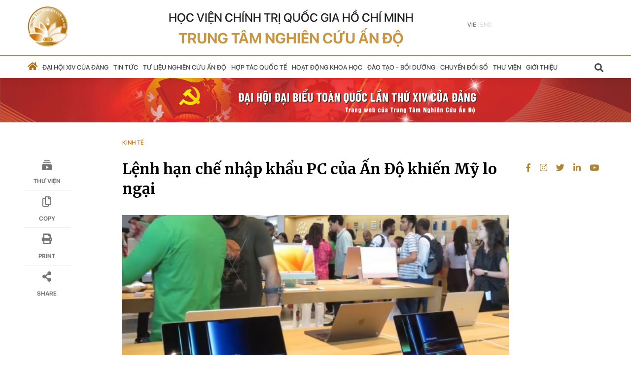

--- FILE ---
content_type: text/html; charset=UTF-8
request_url: https://cis.org.vn/lenh-han-che-nhap-khau-pc-cua-an-do-khien-my-lo-ngai-10950.html
body_size: 15065
content:
<!DOCTYPE html>
<html lang="vi" style="height: auto;">

<head>
    <meta http-equiv="content-type" content="text/html; charset=UTF-8">
    
    <meta name="robots" content="index, follow">
    <meta name="viewport" content="width=device-width, initial-scale=1.0">
    <meta name="author" content="/cis.org.vn" />
<meta name="copyright" content="/cis.org.vn" />
<link rel="canonical" href="/cis.org.vn" />
<link href="https://cis.org.vn/frontend/asset/logo.png" rel="apple-touch-icon">
<link rel="shortcut icon" href="https://cis.org.vn/frontend/asset/logo.png">
<meta name="image" content="https://cis.org.vn/frontend/asset/logo.png" />
<meta name="thumbnail" content="https://cis.org.vn/frontend/asset/logo.png" />
<link href="https://cis.org.vn/frontend/asset/logo.png" rel="shortcut icon" type="image/x-icon" />
<title>Lệnh hạn chế nhập khẩu PC của Ấn Độ khiến Mỹ lo ngại</title>
<meta name="keywords" content="">
<meta name="description" charset="UTF-8" content="Washington muốn có thời gian để đánh giá kế hoạch cấp phép trước khi bắt đầu vào tháng 11" />
<meta name="title" charset="UTF-8" content="" />
<!-- for Facebook -->
<meta property="og:title" content="Lệnh hạn chế nhập khẩu PC của Ấn Độ khiến Mỹ lo ngại" />
<meta property="og:type" content="website" />
<meta property="og:image" content="https://cis.org.vn/upload/images/1693467958Untitled.jpg" />
<meta property="og:image:width" content="500" />
<meta property="og:image:height" content="500" />
<meta property="og:image:alt" content="Lệnh hạn chế nhập khẩu PC của Ấn Độ khiến Mỹ lo ngại" />
<meta property="og:url" content="https://cis.org.vn/lenh-han-che-nhap-khau-pc-cua-an-do-khien-my-lo-ngai-10950.html" />
<meta property="og:description" content="Washington muốn có thời gian để đánh giá kế hoạch cấp phép trước khi bắt đầu vào tháng 11" />
<meta property="og:keywords" content="Trung tâm nghiên cứu Ấn Độ, Học viên quốc gia Hồ Chí Minh" />
<meta property="og:site_name" content="cis.org.vn" />
<meta property="fb:admins" content="" />
<meta property="fb:app_id" content="" />
<meta property="og:locale" content="vi_VN" />
<!-- for Twitter -->
<meta name="twitter:card" content="summary" />
<meta name="twitter:title" content="Lệnh hạn chế nhập khẩu PC của Ấn Độ khiến Mỹ lo ngại" />
<meta name="twitter:description" content="Washington muốn có thời gian để đánh giá kế hoạch cấp phép trước khi bắt đầu vào tháng 11" />
<meta name="twitter:keywords" content="Trung tâm nghiên cứu Ấn Độ, Học viên quốc gia Hồ Chí Minh" />
<meta name="twitter:image" content="https://cis.org.vn/upload/images/1693467958Untitled.jpg" />
    <link rel="stylesheet" href="https://cis.org.vn/library/plugins/fontawesome-free/css/all.min.css?v=1769128360">
    <link rel="stylesheet" href="https://cis.org.vn/dist/css/adminlte.min.css?v=1769128360">
    <link rel="stylesheet" href="https://cis.org.vn/frontend/css/layout.css?v=1769128360">
    <link rel="stylesheet" href="https://cis.org.vn/frontend/css/menu.css?v=1769128360">
    <link rel="stylesheet" href="https://cis.org.vn/library/plugins/toastr/toastr.css?v=1769128360">
    <link rel="stylesheet" href="https://cis.org.vn/frontend/css/content_detail.css?v=1769128360">
<link rel="stylesheet" href="https://cis.org.vn/library/plugins/jquery-ui/jquery-ui.css?v=1769128360">
<style>
    @media  print {

        .menu__header {
            display: none;
        }

        .list__media {
            display: none;
        }

        .list__social__media {
            display: none;
        }

        .user__name {
            display: none;
        }

        .content__post__header,
        .content__post,
        .tool__bar__blog {
            width: 1000px
        }

        footer {
            display: none
        }

        nav {
            display: none;
        }

        .list__tool__content {
            display: none
        }

        .comment {
            display: none
        }

        .list__post__relation {
            display: none
        }

        .list__tool__blog {
            opacity: 0;
        }

        .list__info__header {
            display: none;
        }
    }
</style>

</head>

<body>
    <style>
        @media (min-width: 1200px) {
            div.container {
                max-width: 1200px !important;
            }
        }
        a:hover{
          cursor: pointer;
          color: #BB7C1B !important;
        }
        .content__post{
          word-wrap: break-word;
        }
    </style>
    <style>
  header div.header div.menu__header ul li ul.menu__child {
    width: fit-content;
  }
@media (min-width: 1200px) {
    div.container {
        max-width: 1200px !important;
    }
}


@media  screen and (max-width: 1200px) {
  header div.header div.menu__header ul li {
    padding: 10px 2px;
  }
}
.ispc{display: block}
.ismb{display: none}
@media  screen and (max-width: 768px) {
  .ispc{display: none}
  .ismb{display: block}
}
header div.header div.box__menu__header {
  height: auto !important;
}

header div.header div.menu__header ul li {
    padding: 10px 1px;
}
</style>

<header is_mobile="off">
    <div class="header">
        <div class="container title__header__box">
            <div class="row header__setting">
                <div class="col-md-2 col-12 logo__header pr-3 pl-3">
                    <div class="logo__header__box">
                        <a href="https://cis.org.vn">
                            <img src="https://cis.org.vn/frontend/asset/logo.png" alt="">
                        </a>
                    </div>
                </div>
                <div class="col-md-7 p-0 title__header text-center">
                    <p> Học viện Chính trị quốc gia Hồ Chí Minh</p>
                    <p>Trung tâm Nghiên cứu Ấn Độ</p>

                </div>

                <div class="col-md-3 col-12 list__info__header pr-3">
                    <ul class="d-flex">
                        <li class="wrap_menu">
                            <input type="checkbox" id="menu">
                            <label for="menu" class="icon">
                                <div class="menu"></div>
                            </label>

                            <nav class="menu_mobile">
                                <div class="content_menu">
                                    <div class="col-12 input__search__mobile pl-0">
                                        <form action="https://cis.org.vn/search-post" method="get" class="position-relative">
                                            <input type="text" name="search_key" class="search__header__input"
                                                   placeholder="Nhập để tìm kiếm">
                                            <button type="submit" class="submit__search position-absolute">
                                                <i class="fas fa-search"></i>
                                            </button>
                                        </form>
                                    </div>

                                    <div class="menu__list__header ">
                                        <div class="content__list__menu__header">

                                            <ul class="list__menu__mobile">
                                                <li>
                                                    <a class=""
                                                       href="https://cis.org.vn/gioi-thieu.html">Giới thiệu</a>
                                                </li>
                                                                                                    <li class="position-relative">

                                                                                                                    <a class="reset_style_link "
                                                               href="https://cis.org.vn/dai-hoi-xiv-cua-dang.html">
                                                                Đại hội XIV của Đảng
                                                            </a>
                                                                                                                <ul class="menu__child">
                                                                                                                    </ul>
                                                    </li>
                                                                                                    <li class="position-relative">

                                                                                                                    <a class="reset_style_link "
                                                               href="https://cis.org.vn/tin-tuc.html">
                                                                Tin tức
                                                            </a>
                                                                                                                <ul class="menu__child">
                                                                                                                                                                                                <li>
                                                                                                                                                    <a style="font-size: 15px" href="https://cis.org.vn/kinh-te.html">Kinh tế</a>
                                                                        
                                                                    </li>
                                                                                                                                    <li>
                                                                                                                                                    <a style="font-size: 15px" href="https://cis.org.vn/10-nam-cis.html">10 năm CIS</a>
                                                                        
                                                                    </li>
                                                                                                                                                                                    </ul>
                                                    </li>
                                                                                                    <li class="position-relative">

                                                                                                                    <a class="reset_style_link "
                                                               href="https://cis.org.vn/tu-lieu-nghien-cuu-an-do.html">
                                                                Tư liệu nghiên cứu Ấn Độ
                                                            </a>
                                                                                                                <ul class="menu__child">
                                                                                                                    </ul>
                                                    </li>
                                                                                                    <li class="position-relative">

                                                                                                                    <a class="reset_style_link "
                                                               href="https://cis.org.vn/hop-tac-quoc-te.html">
                                                                Hợp tác quốc tế
                                                            </a>
                                                                                                                <ul class="menu__child">
                                                                                                                    </ul>
                                                    </li>
                                                                                                    <li class="position-relative">

                                                                                                                    <a class="reset_style_link "
                                                               href="https://cis.org.vn/hoat-dong-khoa-hoc.html">
                                                                Hoạt động khoa học
                                                            </a>
                                                                                                                <ul class="menu__child">
                                                                                                                                                                                                <li>
                                                                                                                                                    <a style="font-size: 15px" href="https://cis.org.vn/gioi-thieu-sach.html">Giới thiệu sách</a>
                                                                        
                                                                    </li>
                                                                                                                                    <li>
                                                                                                                                                    <a style="font-size: 15px" href="https://cis.org.vn/tai-lieu-nghien-cuu.html">Tài liệu nghiên cứu</a>
                                                                        
                                                                    </li>
                                                                                                                                                                                    </ul>
                                                    </li>
                                                                                                    <li class="position-relative">

                                                                                                                    <a class="reset_style_link "
                                                               href="https://cis.org.vn/dao-tao-boi-duong.html">
                                                                Đào tạo - Bồi dưỡng
                                                            </a>
                                                                                                                <ul class="menu__child">
                                                                                                                    </ul>
                                                    </li>
                                                                                                    <li class="position-relative">

                                                                                                                    <a class="reset_style_link "
                                                               href="https://cis.org.vn/chuyen-doi-so.html">
                                                                Chuyển đổi số
                                                            </a>
                                                                                                                <ul class="menu__child">
                                                                                                                    </ul>
                                                    </li>
                                                                                                <li class="position-relative">
                                                    <a class=""
                                                       href="https://cis.org.vn/thu-vien.html">Thư viện</a>
                                                </li>
                                            </ul>
                                        </div>
                                    </div>

                                    <footer>
                                        <div class=" footer__list footer__menu">
                                            <div class="col-md-12 d-flex title__footer pr-3 pl-3">
                                                <div class="logo__footer">
                                                    <a href="https://cis.org.vn">
                                                        <img src="https://cis.org.vn/frontend/asset/logo.png">
                                                    </a>
                                                </div>

                                                <h1><p>Trung tâm Nghiên cứu Ấn Độ</p>
                                                    <p>Học viện Chính trị quốc gia Hồ Chí Minh</p></h1>
                                            </div>
                                            <div class=" contact__footer">
                                                <div class="">
                                                    <div class="info__company">
                                                        <p class="title">Liên hệ:</p>
                                                        <p class="content">
                                                            <a href=""> 135 Nguyễn Phong Sắc, Nghĩa Đô, Hà Nội</a>
                                                        </p>
                                                    </div>
                                                    <div class="info__company">
                                                        <p class="title">Điện thoại:</p>
                                                        <p class="content">
                                                            <a href="tel: +84.912345728">
                                                                +84.912345728
                                                            </a>
                                                        </p>
                                                    </div>
                                                    <div class="info__company">
                                                        <p class="title">Email:</p>
                                                        <p class="content">
                                                            <a href="mailto:indiancentervietnam@gmail.com">
                                                                indiancentrevietnam@hcma.vn
                                                            </a>
                                                        </p>
                                                    </div>
                                                </div>
                                                <div class="">
                                                    <div class="info__company">

                                                        <p class="content">
                                                            © Bản quyền: Trung tâm Nghiên cứu Ấn Độ, Học viện Chính trị quốc gia Hồ Chí Minh 2015 - 2024
                                                        </p>
                                                        <p class="content">Giấy phép xuất bản Website:
                                                            Số 58/GP-TTĐT của Bộ Thông tin và Truyền thông, cấp ngày 02/4/2019.
                                                        </p>
                                                    </div>
                                                </div>
                                            </div>
                                        </div>
                                    </footer>

                                </div>

                            </nav>
                        </li>
                        <li class="menu__mobile">

                            <p class="datetime__header">thứ sáu,
                                <span>23/01/2026</span>
                            </p>
                        </li>
                        <li class="menu__mobile"><span>|</span></li>
                        <li class="multi__language">

                            <span class="active">
                                <a href="https://cis.org.vn/change-language/vi">Vie</a>
                            </span>
                            <span>|</span>
                            <span class="">
                                <a href="https://cis.org.vn/change-language/en">Eng</a>
                            </span>
                        </li>
                        <!-- <li>
                            <span>|</span>
                        </li> -->
                                                    <!-- <li class="login__info">
                                <a href="#" class="button__login__header" data-toggle="modal"
                                   data-target="#login__modal"> Đăng nhập</a>
                            </li> -->
                                            </ul>
                </div>
            </div>

            <div class="clearfix"></div>
        </div>
        <div class="box__menu__header">
            <div class="menu__header ">
                <div class="container ">
                    <div class="row" style="align-items: center">
                        <div class="col-md-11 pr-0 pl-3 menu__scroll">
                            <ul class="d-flex">
                                <li><a href="https://cis.org.vn"><i class="fas fa-home"></i></a></li>
                                                                    <li class="position-relative">
                                                                                    <a class=""
                                               href="https://cis.org.vn/dai-hoi-xiv-cua-dang.html">
                                                Đại hội XIV của Đảng
                                            </a>
                                                                                <ul class="position-absolute menu__child">
                                            
                                            
                                            
                                            
                                            
                                                                                    </ul>
                                    </li>
                                                                    <li class="position-relative">
                                                                                    <a class=""
                                               href="https://cis.org.vn/tin-tuc.html">
                                                Tin tức
                                            </a>
                                                                                <ul class="position-absolute menu__child">
                                            
                                            
                                            
                                            
                                            
                                                                                                                                                <li>
                                                                                                                    <a href="https://cis.org.vn/kinh-te.html">Kinh tế</a>
                                                        
                                                    </li>
                                                                                                    <li>
                                                                                                                    <a href="https://cis.org.vn/10-nam-cis.html">10 năm CIS</a>
                                                        
                                                    </li>
                                                                                                                                    </ul>
                                    </li>
                                                                    <li class="position-relative">
                                                                                    <a class=""
                                               href="https://cis.org.vn/tu-lieu-nghien-cuu-an-do.html">
                                                Tư liệu nghiên cứu Ấn Độ
                                            </a>
                                                                                <ul class="position-absolute menu__child">
                                            
                                            
                                            
                                            
                                            
                                                                                    </ul>
                                    </li>
                                                                    <li class="position-relative">
                                                                                    <a class=""
                                               href="https://cis.org.vn/hop-tac-quoc-te.html">
                                                Hợp tác quốc tế
                                            </a>
                                                                                <ul class="position-absolute menu__child">
                                            
                                            
                                            
                                            
                                            
                                                                                    </ul>
                                    </li>
                                                                    <li class="position-relative">
                                                                                    <a class=""
                                               href="https://cis.org.vn/hoat-dong-khoa-hoc.html">
                                                Hoạt động khoa học
                                            </a>
                                                                                <ul class="position-absolute menu__child">
                                            
                                            
                                            
                                            
                                            
                                                                                                                                                <li>
                                                                                                                    <a href="https://cis.org.vn/gioi-thieu-sach.html">Giới thiệu sách</a>
                                                        
                                                    </li>
                                                                                                    <li>
                                                                                                                    <a href="https://cis.org.vn/tai-lieu-nghien-cuu.html">Tài liệu nghiên cứu</a>
                                                        
                                                    </li>
                                                                                                                                    </ul>
                                    </li>
                                                                    <li class="position-relative">
                                                                                    <a class=""
                                               href="https://cis.org.vn/dao-tao-boi-duong.html">
                                                Đào tạo - Bồi dưỡng
                                            </a>
                                                                                <ul class="position-absolute menu__child">
                                            
                                            
                                            
                                            
                                            
                                                                                    </ul>
                                    </li>
                                                                    <li class="position-relative">
                                                                                    <a class=""
                                               href="https://cis.org.vn/chuyen-doi-so.html">
                                                Chuyển đổi số
                                            </a>
                                                                                <ul class="position-absolute menu__child">
                                            
                                            
                                            
                                            
                                            
                                                                                    </ul>
                                    </li>
                                                                <li class="position-relative">
                                    <a class=""
                                       href="https://cis.org.vn/thu-vien.html">Thư viện</a>
                                </li>
                                <li class="position-relative">
                                    <a class=""
                                       href="https://cis.org.vn/gioi-thieu.html">Giới thiệu</a>
                                </li>
                            </ul>
                            <div class="next__scroll__menu">
                                <a href="javascript:void(0)"><i class="fas fa-chevron-right"></i></a>
                            </div>
                        </div>
                        <div class="col-md-1 pr-3 pl-3 search__form__header position-relative">
                            <button type="submit"><i class="fas fa-search "></i></button>
                            <form action="https://cis.org.vn/search-post" method="get" class="form__search">
                                <div class="box__search__header">
                                    <input type="text" name="search_key" placeholder="Nhập để tìm kiếm"
                                           class="search__header">
                                    <button type="submit" class="submit__search">
                                        <i class="fas fa-search "></i>
                                    </button>
                                </div>
                            </form>
                        </div>
                    </div>

                </div>
            </div>
        </div>
    </div>

    <!-- Modal -->
    <div class="modal fade" id="login__modal" tabindex="-1" role="dialog" aria-labelledby="login__modal__title"
         aria-hidden="true">
        <div class="modal-dialog modal-dialog-centered" role="document">
            <div class="modal-content">
                <div class="modal-header">
                    <p class="modal-title" id="login__modal__title">Đăng nhập tài khoản</p>
                    <button type="button" class="close" data-dismiss="modal" aria-label="Close">
                        <span aria-hidden="true">&times;</span>
                    </button>
                </div>
                <div class="modal-body">

                                            <p class="title__body">Chào mừng bạn trở lại! Xin mời đăng nhập</p>
                    
                    <form action="https://cis.org.vn/login" method="post">
                        <input type="hidden" name="_token" value="XWMFFOfdmHcA09vVE7T9JEJZbSriccJf0pnwF3I3">                        <div class="col-11 m-auto form__login position-relative border-0">
                                                        <div class="input-group">
                                <input type="text" name="email" class="form-control"
                                       placeholder="Email của bạn">
                            </div>
                                                        <div class="input-group position-relative">
                                <input type="password" name="password" class="form-control password"
                                       placeholder="Mật khẩu">
                                <div class="input-group-append position-absolute">
                                    <div class="input-group-text">
                                        <i class="fas fa-eye"></i>
                                    </div>
                                </div>
                            </div>

                            <a href="javascript:void(0)" id="reset__password__button" data-dismiss="modal"
                               aria-label="Close" class="forgot__password"> Quên mật khẩu</a>
                            <button type="submit" class="btn btn-primary btn-block mb-1">Đăng nhập</button>
                            
                        </div>
                    </form>
                    <div class="col-11 m-auto login__social text-center">
                        
                        
                        
                        
                        <p>Bạn chưa có tài khoản CIS?
                            <a href="#" id="register__button" data-dismiss="modal"
                               aria-label="Close">Tạo mới</a>
                        </p>
                    </div>
                </div>

            </div>
        </div>
    </div>

    <div class="modal fade" id="register__modal" tabindex="-1" role="dialog"
         aria-labelledby="login__modal__title" aria-hidden="true">
        <div class="modal-dialog modal-dialog-centered" role="document">
            <div class="modal-content">
                <div class="modal-header">
                    <p class="modal-title" id="login__modal__title">Tạo tài khoản</p>
                    <button type="button" class="close" data-dismiss="modal" aria-label="Close">
                        <span aria-hidden="true">&times;</span>
                    </button>
                </div>
                <div class="modal-body">
                    <p class="title__body">Tạo tài khoản để sử dụng đầy đủ tính năng và tham gia cộng đồng thành viên của CIS</p>
                    <form action="https://cis.org.vn/register" method="post">
                        <input type="hidden" name="_token" value="XWMFFOfdmHcA09vVE7T9JEJZbSriccJf0pnwF3I3">                        <div class="col-11 m-auto form__login position-relative" style="border-bottom:none">
                                                        <div class="input-group">
                                <input type="text" name="user_name_register" value=""
                                       class="form-control" placeholder="Tên của bạn">
                            </div>

                                                        <div class="input-group">
                                <input type="text" name="email_register" class="form-control "
                                       placeholder="Email của bạn" value="">
                            </div>
                                                        <div class="input-group position-relative">
                                <input type="password" name="password_register" class="form-control password"
                                       placeholder="Mật khẩu">
                                <div class="input-group-append position-absolute">
                                    <div class="input-group-text">
                                        <i class="fas fa-eye"></i>
                                    </div>
                                </div>
                            </div>
                                                        <div class="input-group position-relative">
                                <input type="password" name="password_register_confirmation"
                                       class="form-control password" placeholder="Xác nhận mật khẩu">
                                <div class="input-group-append position-absolute">
                                    <div class="input-group-text">
                                        <i class="fas fa-eye"></i>
                                    </div>
                                </div>
                            </div>
                            <button type="submit" class="btn btn-primary btn-block">Tạo mới</button>
                            <p class="text-center m-auto"
                               style="width: 82%; margin-top: 52px !important;font-size: 14px;line-height: 20px;margin-bottom: 40px !important;font-family: 'Roboto';">
                                When you click create an account, you agree to the
                                <a href="#"
                                   style="text-decoration: underline">quy định</a> of CIS
                            </p>
                        </div>

                    </form>

                </div>

            </div>
        </div>
    </div>

    <div class="modal fade" id="confirm_email" tabindex="-1" role="dialog" aria-labelledby="confirm_email__modal__title"
         aria-hidden="true">
        <div class="modal-dialog modal-dialog-centered" role="document">
            <div class="modal-content">
                <div class="modal-header">
                    <p class="modal-title" id="login__modal__title">Xác thực tài khoản</p>
                    <button type="button" class="close" data-dismiss="modal" aria-label="Close">
                        <span aria-hidden="true">&times;</span>
                    </button>
                </div>
                <div class="modal-body m-auto text-center">
                    <p style="margin-top: 145px;font-size: 16px;font-weight: 400;line-height: 24px; ">Kiểm tra email</p>
                                        <p style="font-size: 16px;font-weight: 400;line-height: 24px;">Để xác thực email trên là của bạn
                        }</p>
                    <p style="margin-bottom: 152px;font-size: 16px;font-weight: 400;line-height: 24px;">Hãy nhớ kiểm tra hòm thư rác</p>
                    <p style="margin-bottom: 104px;">
                        <a style="font-size: 14px;color: #CA7218;text-decoration-line: underline;font-weight: 400;line-height: 16px;"
                           href="">Gửi lại emai</a>
                    </p>
                </div>
            </div>
        </div>
    </div>

    <div class="modal fade" id="reset__password" tabindex="-1" role="dialog"
         aria-labelledby="confirm_email__modal__title"
         aria-hidden="true">
        <div class="modal-dialog modal-dialog-centered" role="document">
            <div class="modal-content">
                <div class="modal-header">
                    <p class="modal-title" id="login__modal__title">Quên mật khẩu?</p>
                    <button type="button" class="close" data-dismiss="modal" aria-label="Close">
                        <span aria-hidden="true">&times;</span>
                    </button>
                </div>
                <div class="modal-body">
                    <p class="title__body">Cung cấp email của bạn chúng tôi sẽ giúp bạn lấy lại mật khẩu</p>
                    <form action="https://cis.org.vn/reset-password" method="post">
                        <input type="hidden" name="_token" value="XWMFFOfdmHcA09vVE7T9JEJZbSriccJf0pnwF3I3">                        <div class="col-11 m-auto form__login position-relative" style="border-bottom:none">
                                                        <div class="input-group">
                                <input type="text" name="email_reset" class="form-control"
                                       placeholder="Email của bạn" value="">
                            </div>
                            <button type="submit" class="btn btn-primary btn-block">Đặt lại mật khẩu</button>
                        </div>
                    </form>
                </div>
            </div>
        </div>
    </div>

    <div class="modal fade" id="confirm_reset__password" tabindex="-1" role="dialog"
         aria-labelledby="confirm_email__modal__title"
         aria-hidden="true">
        <div class="modal-dialog modal-dialog-centered" role="document">
            <div class="modal-content">
                <div class="modal-header">
                    <p class="modal-title" id="login__modal__title">Đã gửi yêu cầu lấy lại mật khẩu</p>
                    <button type="button" class="close" data-dismiss="modal" aria-label="Close">
                        <span aria-hidden="true">&times;</span>
                    </button>
                </div>
                <div class="modal-body m-auto text-center">
                    <p style="margin-top: 145px;font-size: 16px;font-weight: 400;line-height: 24px; ">Kiểm tra email
                        l</p>
                    <a href=""
                       style="font-size: 16px;font-weight: 500;color: #CA7218;line-height: 24px;"></a>
                    <p style="font-size: 16px;font-weight: 400;line-height: 24px;">Chúng tôi đã gửi thông tin lấy lại mật khẩu</p>
                    <p style="margin-bottom: 152px;font-size: 16px;font-weight: 400;line-height: 24px;">Hãy nhớ kiểm tra hòm thư rác</p>
                    <p style="margin-bottom: 104px;">
                        <a style="font-size: 14px;color: #CA7218;text-decoration-line: underline;font-weight: 400;line-height: 16px;"
                           href="">Gửi lại emai</a>
                    </p>
                </div>
            </div>
        </div>
    </div>

    <div class="modal fade" id="update__password" tabindex="-1" role="dialog" aria-labelledby="login__modal__title"
         aria-hidden="true">
        <div class="modal-dialog modal-dialog-centered" role="document">
            <div class="modal-content">
                <div class="modal-header">
                    <p class="modal-title" id="login__modal__title">Thay đổi mật khẩu của bạn</p>
                    <button type="button" class="close" data-dismiss="modal" aria-label="Close">
                        <span aria-hidden="true">&times;</span>
                    </button>
                </div>
                <div class="modal-body">
                    <p class="title__body">Hãy tạo mật khẩu mới cho tài khoản của bạn</p>
                    <form action="https://cis.org.vn/update_password" method="post">
                        <input type="hidden" name="_token" value="XWMFFOfdmHcA09vVE7T9JEJZbSriccJf0pnwF3I3">                        <input type="hidden" name="token_reset" value="">
                        <input type="hidden" name="email" value="">
                        <div class="col-11 m-auto form__login position-relative" style="border-bottom:none">
                                                        <div class="input-group position-relative">
                                <input type="password" name="password_reset" class="form-control password"
                                       placeholder="Mật khẩu mới">
                                <div class="input-group-append position-absolute">
                                    <div class="input-group-text">
                                        <i class="fas fa-eye"></i>
                                    </div>
                                </div>
                            </div>
                                                        <div class="input-group position-relative">
                                <input type="password" name="password_reset_confirmation"
                                       class="form-control password"
                                       placeholder="Xác nhận mật khẩu">
                                <div class="input-group-append position-absolute">
                                    <div class="input-group-text">
                                        <i class="fas fa-eye"></i>
                                    </div>
                                </div>
                            </div>
                            <button type="submit" class="btn btn-primary btn-block">Lưu lại</button>

                        </div>

                    </form>

                </div>

            </div>
        </div>
    </div>
</header>
<a href="https://cis.org.vn/dai-hoi-xiv-cua-dang.html"> 
    <img class="ispc" style="width: 100%; height:auto" src="https://cis.org.vn/frontend/asset/banner-vi.png" alt="banner-vi" class="banner-vi">
    <img class="ismb" style="width: 100%; height:auto" src="https://cis.org.vn/frontend/asset/banner-vi-mb.png" alt="banner-vi" class="banner-vi">
</a>


    <nav class="title__detail__post">
    <div class="container">
        <div class="row">
            <div class="col-md-2"></div>
            <div class="col-md-8">
                                                <p class="cate__name">Kinh tế</p>
                                            </div>
            <div class="col-md-2 text-center">
                
            </div>
        </div>
    </div>
</nav>
<main>
    <div class="container content">
        <div class="row">
            <div class="col-md-2 list__media text-center">
                <div class="navbar__media" style="position: fixed; width: 190px;">
                    <div class="item__media">
                        <a href="https://cis.org.vn/thu-vien.html">
                            <svg width="24" height="24" viewBox="0 0 24 24" fill="none"
                                xmlns="http://www.w3.org/2000/svg">
                                <path fill-rule="evenodd" clip-rule="evenodd"
                                    d="M7 2H17C17.55 2 18 2.45 18 3C18 3.55 17.55 4 17 4H7C6.45 4 6 3.55 6 3C6 2.45 6.45 2 7 2ZM5 8H19C19.55 8 20 7.55 20 7C20 6.45 19.55 6 19 6H5C4.45 6 4 6.45 4 7C4 7.55 4.45 8 5 8ZM22 12V20C22 21.1 21.1 22 20 22H4C2.9 22 2 21.1 2 20V12C2 10.9 2.9 10 4 10H20C21.1 10 22 10.9 22 12ZM10 12.73L15.19 15.56C15.54 15.75 15.54 16.25 15.19 16.44L10 19.26V12.73Z"
                                    fill="black" fill-opacity="0.54" />
                            </svg>
                            <p>Thư viện</p>
                        </a>

                    </div>
                    <div class="item__media">
                        <a href="javascript:void(0)" class="copy__clip__board">
                            <i class="far fa-copy"></i>
                            <p>Copy</p>
                        </a>

                    </div>
                    <div class="item__media">
                        <a href="javascript:print()">
                            <i class="fas fa-print"></i>
                            <p>Print</p>
                        </a>
                    </div>
                    <div class="item__media">
                        <a href="javascript:void(0)" data-toggle="modal" data-target="#share">
                            <i class="fas fa-share-alt"></i>
                            <p>Share</p>
                        </a>

                    </div>
                </div>
            </div>
            <div class="col-md-8">
                <div class="content__post__header">
                    <p class="title">
                                                Lệnh hạn chế nhập khẩu PC của Ấn Độ khiến Mỹ lo ngại
                                            </p>
                                        <figure class="expNoEdit">
                        <img class="avatar" style="margin-bottom: 30px;margin-top: 24px;" src="/upload/images/1693467958Untitled.jpg"
                            alt="Lệnh hạn chế nhập khẩu PC của Ấn Độ khiến Mỹ lo ngại">
                    </figure>
                                        <p class="description">
                                                Washington muốn có thời gian để đánh giá kế hoạch cấp phép trước khi bắt đầu vào tháng 11
                                            </p>
                </div>
                <div class="row tool__bar__blog">
                    <div class="col-md-6 col-4">
                        <span>
                                                        02:00 01-10-2023
                            
                            <span class="dot"></span>
                            <span class="site__name">Trung tâm Nghiên cứu Ấn Độ</span>
                        </span>
                    </div>
                    <div class="col-md-6 col-8 list__tool__blog">
                        <div class=" tool__content">
                            <ul>
                                <li><a href="javascript:void(0)" data-toggle="modal" data-target="#share"><i
                                            class="fas fa-share-alt"></i></a></li>
                                <li><a href="javascript:print()"><i class="fas fa-print"></i></a></li>
                                <li><a title="copy" href="javascript:void(0)" class="copy__clip__board">
                                        <i class="far fa-copy"></i>
                                    </a></li>
                                <li><a href="javascript:void(0)" class="switch__comment">
                                        <i class="fas fa-comment-alt"></i>
                                    </a></li>
                            </ul>
                        </div>
                    </div>
                </div>
                <div class="content__post">
                                        <p style="text-align: justify;"><span style="color: #000000;">MUMBAI -- Các quy định mới của Ấn Độ về nhập khẩu máy tính cá nhân đã khiến Mỹ tìm kiếm quy định rõ ràng hơn trước khi áp dụng, phản ứng này phản ánh sức nặng kinh tế ngày càng tăng của quốc gia Nam Á này.</span></p>
<p style="text-align: justify;"><span style="color: #000000;">Bắt đầu từ tháng 11/2023, các nhà cung cấp máy tính cá nhân, máy tính xách tay, máy tính bảng và các thiết bị tương tự sẽ cần phải có giấy phép nhập khẩu những sản phẩm đó vào Ấn Độ. Đại diện Thương mại Mỹ Katherine Tai nêu lên mối lo ngại của Mỹ về các biện pháp kiểm soát trong cuộc gặp gần đây với người đồng cấp, Bộ trưởng Bộ Thương mại và Công nghiệp Ấn Độ Piyush Goyal.</span></p>
<p style="text-align: justify;"><span style="color: #000000;">Bà Tai cho biết, các bên liên quan cần có cơ hội xem xét và cung cấp đầu vào để đảm bảo rằng chính sách này không có tác động bất lợi đến hàng xuất khẩu của Mỹ sang Ấn Độ. Bà Tai đã tới Ấn Độ để tham dự cuộc họp nhóm G20 của các bộ trưởng thương mại và đầu tư do Ấn Độ đăng cai tổ chức vào tuần trước.</span></p>
<p style="text-align: justify;"><span style="color: #000000;">Ấn Độ lần đầu tiên đưa ra thông báo về yêu cầu cấp phép vào ngày 3 tháng 8, sau đó thông báo vào ngày hôm sau về giai đoạn chuyển tiếp kéo dài đến cuối tháng 10. Theo nguồn tin thì chính phủ muốn thực hiện các biện pháp kiểm soát ngay lập tức, nhưng đã quyết định áp dụng một cách tiếp cận có thể giảm bớt sự gián đoạn cho các nhà sản xuất.</span></p>
<p style="text-align: justify;"><span style="color: #000000;">Theo công ty nghiên cứu thị trường IDC, tập đoàn HP có trụ sở tại Mỹ nắm giữ thị phần PC được giao tại Ấn Độ lớn nhất với 31,1% trong quý từ tháng 4 đến tháng 6.</span></p>
<p style="text-align: justify;"><span style="color: #000000;">Tập đoàn Lenovo của Trung Quốc đứng thứ hai với 16,2% thị phần và Dell Technologies của Mỹ đứng thứ ba với 15,3%. Apple đã mở cửa hàng trực tiếp đầu tiên tại Ấn Độ vào tháng 4 này.</span></p>
<p style="text-align: justify;"><span style="color: #000000;">Mặc dù Ấn Độ được biết đến là một cường quốc về dịch vụ công nghệ thông tin nhưng lĩnh vực sản xuất của nước này lại kém phát triển và nước này phải nhập khẩu hầu hết các thiết bị điện tử.</span></p>
<p style="text-align: justify;"><span style="color: #000000;">Theo IDC, Ấn Độ chỉ lắp ráp khoảng 25% số máy tính xách tay của mình. Không giống như ô tô, lĩnh vực PC phụ thuộc nhiều vào nhập khẩu, vì vậy các yêu cầu cấp phép có thể ảnh hưởng đến mùa mua sắm cuối năm.</span></p>
<p style="text-align: justify;"><span style="color: #000000;">Theo thông báo từ Văn phòng Đại diện Thương mại Mỹ, một số khía cạnh về cách thức hoạt động của yêu cầu cấp phép trong thực tế vẫn chưa rõ ràng. Hai bộ trưởng Tai và Goyal đã đồng ý tìm hiểu sâu hơn về vấn đề và tìm ra giải pháp giải quyết mối quan ngại của cả hai nước.</span></p>
<p style="text-align: justify;"><span style="color: #000000;">Ấn Độ đã thu hút sự quan tâm và đầu tư như một cơ sở sản xuất thay thế cho Trung Quốc trong bối cảnh căng thẳng gia tăng giữa Mỹ và Bắc Kinh. New Delhi đã tìm cách khuyến khích xu hướng này.</span></p>
<p style="text-align: justify;"><span style="color: #000000;">Thủ tướng Ấn Độ Narendra Modi phát biểu tại hội nghị Semicon India vào cuối tháng 7 rằng, “Ai có thể là đối tác đáng tin cậy hơn nền dân chủ lớn nhất thế giới?”</span></p>
<p style="text-align: justify;"><span style="color: #000000;">Trong một cuộc khảo sát các nhà sản xuất Nhật Bản do Ngân hàng Hợp tác Quốc tế Nhật Bản thực hiện năm ngoái, Ấn Độ được chọn là quốc gia hứa hẹn nhất để phát triển kinh doanh trong trung hạn, vượt qua Trung Quốc để chiếm vị trí dẫn đầu lần đầu tiên sau 3 năm.</span></p>
<p style="text-align: justify;"><span style="color: #000000;">Nhiều người trả lời trong cuộc khảo sát ghi nhận tiềm năng tăng trưởng trong tương lai của thị trường địa phương khi chọn Ấn Độ. Tuy nhiên, những người được hỏi cũng đưa ra một số lo ngại về Ấn Độ, một trong số đó là sự thiếu minh bạch về mặt pháp lý.</span></p>                                        
                <div class="list__tool__content">
                    <ul>
                        <li><a href="javascript:void(0)" data-toggle="modal" data-target="#share"><i
                                    class="fas fa-share-alt"></i>
                                <span>Share</span></a></li>
                        <li><a href="javascript:print()"><i class="fas fa-print"></i></a><span>Print</span></li>
                        <li><a href="javascript:void(0)" class="copy__clip__board"><i
                                    class="far fa-copy"></i></a><span>Copy</span></li>
                        <li><a href="javascript:void(0)" class="switch__comment">
                                <i
                                    class="fas fa-comment-alt"></i><span>Comment<span>( 0
                                                                                                                                                                                )</span></span>
                            </a></li>
                    </ul>
                </div>
                <div class="list__tag">
                                    </div>
            </div>
            <div class="comment">
                <div class="content">
                    <form action="https://cis.org.vn/comment" id="comment__form" method="post">
                        <input type="hidden" name="_token" value="XWMFFOfdmHcA09vVE7T9JEJZbSriccJf0pnwF3I3">                                                                        <div name="content" data-toggle="modal" data-target="#login__modal">
                            <p>Viết bình luận</p>
                        </div>
                        <a href="javascript:void(2)" class="btn btn-sm" data-toggle="modal"
                            data-target="#login__modal">Bình luận</a>
                                            </form>
                </div>
            </div>
                        <div class="list__post__relation">
                <div class="title">
                    <p>Cùng chuyên mục</p>
                </div>
                <div class="row list__post">
                                        <div class="col-md-4 detail__post ">
                        <div class="col-md-12 col-5 avatar">
                            <img src="/resize/600x340/upload/images/1767751876Untitled.jpg">
                        </div>
                        <div class="col-md-12 col-7 detail">
                            <p class="title">
                                                                <a
                                    href="https://cis.org.vn/an-do-du-kien-tiep-tuc-duy-tri-muc-tieu-lam-phat-4-trong-khung-dieu-hanh-tien-te-12469.html">Ấn Độ dự kiến tiếp tục duy trì mục tiêu lạm phát 4% trong khung điều hành tiền tệ</a>
                                                            </p>
                            <p class="info__post">
                                <span class="cate__name">
                                                                                                            <a
                                        href="https://cis.org.vn/kinh-te.html">Kinh tế</a>
                                                                                                        </span>
                                                                <span
                                    class="date__post">09:00 07-01-2026</span>
                                
                            </p>
                        </div>
                    </div>
                                        <div class="col-md-4 detail__post ">
                        <div class="col-md-12 col-5 avatar">
                            <img src="/resize/600x340/upload/images/1767605775G9t69PYWgAEP3qr.jpg">
                        </div>
                        <div class="col-md-12 col-7 detail">
                            <p class="title">
                                                                <a
                                    href="https://cis.org.vn/an-do-vuot-trung-quoc-tro-thanh-nuoc-san-xuat-lua-lon-nhat-the-gioi-12466.html">Ấn Độ vượt Trung Quốc trở thành nước sản xuất lúa lớn nhất thế giới</a>
                                                            </p>
                            <p class="info__post">
                                <span class="cate__name">
                                                                                                            <a
                                        href="https://cis.org.vn/kinh-te.html">Kinh tế</a>
                                                                                                        </span>
                                                                <span
                                    class="date__post">04:00 05-01-2026</span>
                                
                            </p>
                        </div>
                    </div>
                                        <div class="col-md-4 detail__post ">
                        <div class="col-md-12 col-5 avatar">
                            <img src="/resize/600x340/upload/images/1767581226gen-n-Ảnh bìa bài 9 báo quốc tế JPEG.jpg">
                        </div>
                        <div class="col-md-12 col-7 detail">
                            <p class="title">
                                                                <a
                                    href="https://cis.org.vn/an-do-thong-qua-luat-nang-luong-nguyen-tu-mang-tinh-buoc-ngoat-cung-co-hop-tac-quoc-phong-voi-mot-nuoc-chau-au-12465.html">Ấn Độ thông qua luật năng lượng nguyên tử mang tính bước ngoặt, củng cố hợp tác quốc phòng với một nước châu Âu</a>
                                                            </p>
                            <p class="info__post">
                                <span class="cate__name">
                                                                                                            <a
                                        href="https://cis.org.vn/kinh-te.html">Kinh tế</a>
                                                                                                        </span>
                                                                <span
                                    class="date__post">09:06 05-01-2026</span>
                                
                            </p>
                        </div>
                    </div>
                                        <div class="col-md-4 detail__post ">
                        <div class="col-md-12 col-5 avatar">
                            <img src="/resize/600x340/upload/images/1767580796gen-n-Ảnh bìa bài 8 báo quốc tế JPEG.jpg">
                        </div>
                        <div class="col-md-12 col-7 detail">
                            <p class="title">
                                                                <a
                                    href="https://cis.org.vn/my-khang-dinh-an-do-la-doi-tac-then-chot-trong-chien-luoc-an-do-duong-thai-binh-duong-sap-co-nhieu-diem-moi-ve-hop-tac-quoc-phong-12464.html">Mỹ khẳng định Ấn Độ là đối tác then chốt trong chiến lược Ấn Độ Dương - Thái Bình Dương, sắp có nhiều điểm mới về hợp tác quốc phòng</a>
                                                            </p>
                            <p class="info__post">
                                <span class="cate__name">
                                                                                                            <a
                                        href="https://cis.org.vn/kinh-te.html">Kinh tế</a>
                                                                                                        </span>
                                                                <span
                                    class="date__post">09:56 05-01-2026</span>
                                
                            </p>
                        </div>
                    </div>
                                        <div class="col-md-4 detail__post ">
                        <div class="col-md-12 col-5 avatar">
                            <img src="/resize/600x340/upload/images/1767580400gen-n-Ảnh bìa bài 7 báo quốc tế JPEG.jpg">
                        </div>
                        <div class="col-md-12 col-7 detail">
                            <p class="title">
                                                                <a
                                    href="https://cis.org.vn/ngoai-truong-an-do-khong-cuong-quoc-nao-du-suc-chi-phoi-the-gioi-tuyet-doi-12463.html">Ngoại trưởng Ấn Độ: Không cường quốc nào đủ sức chi phối thế giới tuyệt đối</a>
                                                            </p>
                            <p class="info__post">
                                <span class="cate__name">
                                                                                                            <a
                                        href="https://cis.org.vn/kinh-te.html">Kinh tế</a>
                                                                                                        </span>
                                                                <span
                                    class="date__post">09:20 05-01-2026</span>
                                
                            </p>
                        </div>
                    </div>
                                        <div class="col-md-4 detail__post ">
                        <div class="col-md-12 col-5 avatar">
                            <img src="/resize/600x340/upload/images/1767091687Ảnh 1.png">
                        </div>
                        <div class="col-md-12 col-7 detail">
                            <p class="title">
                                                                <a
                                    href="https://cis.org.vn/hoc-vien-chinh-tri-quoc-gia-ho-chi-minh-tong-ket-cong-tac-nam-2025-va-trien-khai-nhiem-vu-nam-2026-12456.html">Học viện Chính trị quốc gia Hồ Chí Minh tổng kết công tác năm 2025 và triển khai nhiệm vụ năm 2026</a>
                                                            </p>
                            <p class="info__post">
                                <span class="cate__name">
                                                                                                            <a
                                        href="https://cis.org.vn/kinh-te.html">Kinh tế</a>
                                                                                                        </span>
                                                                <span
                                    class="date__post">05:00 01-01-2026</span>
                                
                            </p>
                        </div>
                    </div>
                                    </div>
            </div>
        </div>
        <div class="col-md-2 list__social__media">
            <ul>
                <li><a href="https://www.facebook.com" target="_blank"><i
                            class="fab fa-facebook-f"></i></a></li>
                <li><a href="https://www.instagram.com" target="_blank"><i
                            class="fab fa-instagram"></i></a></li>
                <li><a href="https://twitter.com" target="_blank"><i
                            class="fab fa-twitter"></i></a>
                </li>
                <li><a href="https://www.linkedin.com" target="_blank"><i
                            class="fab fa-linkedin-in"></i></a></li>
                <li><a href="https://www.youtube.com" target="_blank"><i
                            class="fab fa-youtube"></i></a>
                </li>
            </ul>
            
    </div>
    </div>
    </div>
</main>
<div class="modal fade bd-example-modal-lg show__gallery" tabindex="-1" role="dialog"
    aria-labelledby="myLargeModalLabel" aria-hidden="true">
    <p class="index__gallery"><span class="index__image">0 </span> / <span class="total__image">0</span></p>
    <button type="button" class="close close__show__modal" data-dismiss="modal" aria-label="Close">
        <span aria-hidden="true">×</span>
    </button>
    <button class="left__click">
        <i class="fa fa-chevron-left"></i>
    </button>
    <button class="right__click">
        <i class="fa fa-chevron-right"></i>
    </button>
    <div class="container">
        <div class="container list__image__gallery d-flex position-absolute">

        </div>
    </div>

    <div class="modal-dialog modal-dialog-centered modal-lg">
        <div class="modal-content">
            <div class="show__img position-relative" style="overflow: hidden">
                <img src="" alt="">
                <div class="title__gallery"></div>
            </div>

        </div>
    </div>
</div>
<div class="modal fade" id="share" tabindex="-1" role="dialog" aria-labelledby="share" aria-hidden="true">
    <div class="modal-dialog modal-dialog-centered" role="document">
        <div class="modal-content">
            <div class="modal-body">
                <div class="col-12 m-auto position-relative">
                    <div class="input-group position-relative">
                        <input type="text" value="https://cis.org.vn/lenh-han-che-nhap-khau-pc-cua-an-do-khien-my-lo-ngai-10950.html" name="email"
                            class="form-control form-control-sm url__post" placeholder="Email của bạn">
                        <a href="javascript:void(0)"
                            class="btn btn-info btn-sm position-absolute copy__url__post">Copy
                            link</a>
                    </div>
                    <p class="mt-3 mb-3" style="font-weight: 600">Chia sẻ thông tin</p>
                    <ul class="d-flex" style="justify-content: space-around">
                        <li>
                            <a href="https://www.facebook.com/sharer.php?u=https://cis.org.vn/lenh-han-che-nhap-khau-pc-cua-an-do-khien-my-lo-ngai-10950.html"
                                onclick="javascript:window.open(this.href, '', 'menubar=no,toolbar=no,resizable=yes,scrollbars=yes,height=380,width=660');return false;">
                                <i class="fab fa-facebook" style="color: #3B5998;font-size: 40px;"></i>
                            </a>
                        </li>

                        <li><a href="http://www.linkedin.com/shareArticle?mini=true&url=https://cis.org.vn/lenh-han-che-nhap-khau-pc-cua-an-do-khien-my-lo-ngai-10950.html"
                                onclick="javascript:window.open(this.href, '', 'menubar=no,toolbar=no,resizable=yes,scrollbars=yes,height=380,width=660');return false;">
                                <i class="fab fa-linkedin" style="color: #3B5998;font-size: 40px;"></i>
                            </a>
                        </li>
                        <li>
                            <a href="https://www.facebook.com/dialog/send?app_id=500492997106744&display=popup&link=https://cis.org.vn/lenh-han-che-nhap-khau-pc-cua-an-do-khien-my-lo-ngai-10950.html&redirect_uri=https://cis.org.vn/lenh-han-che-nhap-khau-pc-cua-an-do-khien-my-lo-ngai-10950.html"
                                onclick="javascript:window.open(this.href, '', 'menubar=no,toolbar=no,resizable=yes,scrollbars=yes,height=380,width=660');return false;">
                                <i class="fab fa-facebook-messenger" style="color: #039BE5;font-size: 40px;"></i>
                            </a>
                        </li>
                        <li>
                            <a href="https://t.me/share/url?url=https://cis.org.vn/lenh-han-che-nhap-khau-pc-cua-an-do-khien-my-lo-ngai-10950.html"
                                onclick="javascript:window.open(this.href, '', 'menubar=no,toolbar=no,resizable=yes,scrollbars=yes,height=380,width=660');return false;">
                                <i class="fab fa-telegram" style="color: #039BE5;font-size: 40px;"></i>
                            </a>
                        </li>
                        <li>
                            <a href="https://twitter.com/intent/tweet?&url=https://cis.org.vn/lenh-han-che-nhap-khau-pc-cua-an-do-khien-my-lo-ngai-10950.html"
                                onclick="javascript:window.open(this.href, '', 'menubar=no,toolbar=no,resizable=yes,scrollbars=yes,height=380,width=660');return false;">
                                <i class="fab fa-twitter" style="color: #039BE5;font-size: 40px;"></i>
                            </a>
                        </li>
                    </ul>
                </div>
            </div>
        </div>
    </div>
</div>
    <footer>
    <div class="container">
        <div class="row footer__list">
            <div class="col-md-12 d-flex title__footer pr-3 pl-3">
                <div class="logo__footer">
                    <a href="https://cis.org.vn"><img src="https://cis.org.vn/frontend/asset/logo.png"
                            alt="Trung tâm Nghiên cứu Ấn Độ
                        Học viện Chính trị quốc gia Hồ Chí Minh"
                            title="Trung tâm Nghiên cứu Ấn Độ
                        Học viện Chính trị quốc gia Hồ Chí Minh"></a>
                </div>

                <h1>
                    <p>Trung tâm Nghiên cứu Ấn Độ</p>
                    <p>Học viện Chính trị quốc gia Hồ Chí Minh</p>
                </h1>
            </div>
            <div class="col-md-5 menu__footer ">
                                    <div class="col-md-6" style="float: left">
                        <p>
                                                            <a href="https://cis.org.vn/dai-hoi-xiv-cua-dang.html">
                                    Đại hội XIV của Đảng
                                </a>
                                                    </p>
                    </div>
                                    <div class="col-md-6" style="float: left">
                        <p>
                                                            <a href="https://cis.org.vn/tin-tuc.html">
                                    Tin tức
                                </a>
                                                    </p>
                    </div>
                                    <div class="col-md-6" style="float: left">
                        <p>
                                                            <a href="https://cis.org.vn/tu-lieu-nghien-cuu-an-do.html">
                                    Tư liệu nghiên cứu Ấn Độ
                                </a>
                                                    </p>
                    </div>
                                    <div class="col-md-6" style="float: left">
                        <p>
                                                            <a href="https://cis.org.vn/hop-tac-quoc-te.html">
                                    Hợp tác quốc tế
                                </a>
                                                    </p>
                    </div>
                                    <div class="col-md-6" style="float: left">
                        <p>
                                                            <a href="https://cis.org.vn/hoat-dong-khoa-hoc.html">
                                    Hoạt động khoa học
                                </a>
                                                    </p>
                    </div>
                                    <div class="col-md-6" style="float: left">
                        <p>
                                                            <a href="https://cis.org.vn/dao-tao-boi-duong.html">
                                    Đào tạo - Bồi dưỡng
                                </a>
                                                    </p>
                    </div>
                                    <div class="col-md-6" style="float: left">
                        <p>
                                                            <a href="https://cis.org.vn/chuyen-doi-so.html">
                                    Chuyển đổi số
                                </a>
                                                    </p>
                    </div>
                            </div>
            <div class="col-md-7 row contact__footer pr-3 pl-3">
                <div class="col-md-6 pr-0">
                    <div class="info__company">
                        <p class="title">Liên hệ:</p>
                        <p class="content"><a href=""> 135 Nguyễn Phong Sắc, Nghĩa Đô, Hà Nội</a></p>
                    </div>
                    <div class="info__company">
                        <p class="title">Điện thoại:</p>
                        <p class="content"><a href="tel: +84.912345728">
                                +84.912345728</a></p>
                    </div>
                    <div class="info__company">
                        <p class="title">Email:</p>
                        <p class="content"><a href="mailto:indiancentervietnam@gmail.com">
                                indiancentrevietnam@hcma.vn</a></p>
                    </div>
                </div>
                <div class="col-md-6 pr-0">
                    <div class="info__company">
                        <p class="title">Theo dõi thông tin: </p>
                        
                        <p class="content">
                        © Bản quyền: Trung tâm Nghiên cứu Ấn Độ, Học viện Chính trị quốc gia Hồ Chí Minh, từ năm 2015
                        </p>
                        <p class="content">
                            Người chịu trách nhiệm nội dung: <br> <b>TS Bùi Việt Hương</b>, Giám đốc Trung tâm
                            Nghiên cứu Ấn Độ
                        </p>
                        <p class="content">
                            Giấy phép thiết lập trang TTĐT tổng hợp: Số 58/GP-TTĐT của Bộ Thông tin và Truyền thông, cấp ngày 02/4/2019.
                        </p>
                    </div>
                </div>
            </div>
        </div>
    </div>
    <div class="copy__right">
        <div class="container">
            <div class="d-flex list__item">
                
                <div class="item">
                    <p> © Chỉ được phát hành lại thông tin từ website này khi có sự
                        đồng ý bằng văn bản của Trung tâm Nghiên cứu Ấn Độ, Học viện Chính trị quốc gia Hồ Chí Minh </p>
                </div>
                <div class="item">
                    <p>Thiết kế và vận hành bởi Giaminhmedia.vn</p>
                </div>
            </div>
        </div>
    </div>
</footer>
</body>
<script src="https://cis.org.vn/library/plugins/jquery/jquery.min.js?v=1769128360"></script>
<!-- Bootstrap 4 -->
<script src="https://cis.org.vn/library/plugins/bootstrap/js/bootstrap.bundle.min.js?v=1769128360"></script>
<script src="https://cis.org.vn/frontend/js/layout.js?v=1769128360"></script>
<script src="https://cis.org.vn/library/plugins/toastr/toastr.min.js?v=1769128360"></script>

<script>
    toastr.options = {
        "debug": false,
        "positionClass": "toast-top-right",
        "onclick": null,
        "fadeIn": 300,
        "fadeOut": 1000,
        "timeOut": 5000,
        "extendedTimeOut": 1000
    };
    $('#register__button').click(function() {
        idSelector = this.id
        $('#login__modal').on('hidden.bs.modal', function() {
            if (idSelector == 'register__button') {
                $('#register__modal').modal('show')
                idSelector = 0
            }
        })
    })

    $('#reset__password__button').click(function() {
        idSelector = this.id
        $('#login__modal').on('hidden.bs.modal', function() {
            if (idSelector == 'reset__password__button') {
                $('#reset__password').modal('show')
                idSelector = 0
            }
        })
    })
    
    
    
    
    
    
    
    
    
    
    $('#avatar_file').change(function() {
        const [file] = (this).files;
        if (file) {
            $('.circle__avatar img').attr("src", URL.createObjectURL(file));
        }
    })

    
    </script>
<script src="https://cis.org.vn/library/plugins/jquery-ui/jquery-ui.js?v=1769128360"></script>
<script src="https://cis.org.vn/library/plugins/jquery-ui/jquery.ui.touch-punch.min.js?v=1769128360"></script>
<script src="https://cis.org.vn/frontend/js/detail.js?v=1769128360"></script>
<script>
    const where = document.documentElement
    const listGallery = [];
    const listGalleryAlt = [];
    document.addEventListener('DOMContentLoaded', ready => {
        const galleryElements = where.querySelectorAll('img.expNoEdit')
        for (const element of galleryElements) {
            var src = $(element.children).attr('src')
            var alt = $(element.children).attr('alt')
            $(element.children).css({
                'cursor': 'zoom-in'
            })
            if (!(listGallery.indexOf(src) > -1)) {
                listGallery.push(src);
                listGalleryAlt.push(alt);
            }
            element.addEventListener('click', event => {
                event.preventDefault()
                child = $(event.target).attr('src')
                altChild = $(event.target).attr('alt')
                index = jQuery.inArray(child, listGallery)
                $('.show__img img').attr('src', listGallery[index])
                $('.title__gallery').text(listGalleryAlt[index])
                $('.bd-example-modal-lg').modal()
                $('.index__image').text(index + 1)
                $('.total__image').text(listGallery.length)
                list__image__gallery = ""
                $.each(listGallery, function(key_index, value) {
                    if (index == key_index) {
                        list__image__gallery +=
                            '<div class="col-md-1 col-2 item__gallery active" key="' +
                            key_index + '">' +
                            '<a href="javascript:void(0)"><img style="height: 50px;object-fit: cover;" src="' +
                            value + '" alt=""  ></a>' +
                            '</div>'
                    } else {
                        list__image__gallery +=
                            '<div class="col-md-1 col-2 item__gallery " key="' + key_index +
                            '">' +
                            '<a href="javascript:void(0)"><img style="height: 50px;object-fit: cover;" src="' +
                            value + '" alt=""  ></a>' +
                            '</div>'
                    }

                });
                $('.list__image__gallery').html(list__image__gallery)
                var start, stop;

                $(".show__img img ").draggable({
                    axis: "x",
                    start: function(event, ui) {
                        start = ui.position.left;
                    },
                    stop: function(event, ui) {
                        stop = ui.position.left;
                        if (start < stop) {
                            index = (index === listGallery.length - 1) ? 0 : index + 1
                            $('.show__img img').attr('src', listGallery[index])
                            $('.show__img img').css({
                                'left': '0'
                            })
                            $('.title__gallery').text(listGalleryAlt[index])
                            $('.index__image').text(index + 1)
                            $('.total__image').text(listGallery.length)
                        } else {
                            index = (index === 0) ? listGallery.length - 1 : index - 1
                            $('.show__img img').attr('src', listGallery[index])
                            $('.show__img img').css({
                                'left': '0'
                            })
                            $('.title__gallery').text(listGalleryAlt[index])
                            $('.index__image').text(index + 1)
                            $('.total__image').text(listGallery.length)
                        }
                    }

                });

                $(".item__gallery").click(function() {
                    $(".item__gallery").removeClass('active')
                    $(this).addClass('active')
                    index = parseInt($(this).attr('key'))
                    $('.show__img img').attr('src', listGallery[index])
                    $('.title__gallery').text(listGalleryAlt[index])
                    $('.index__image').text(index + 1)
                    $('.total__image').text(listGallery.length)
                })
                $(" .left__click ").click(() => {
                    index = (index === listGallery.length - 1) ? 0 : index + 1
                    $('.show__img img').attr('src', listGallery[index])
                    $('.title__gallery').text(listGalleryAlt[index])
                    $('.index__image').text(index + 1)
                    $('.total__image').text(listGallery.length)
                });

                $(" .right__click ").click(() => {
                    index = (index === 0) ? listGallery.length - 1 : index - 1
                    $('.show__img img').attr('src', listGallery[index])
                    $('.title__gallery').text(listGalleryAlt[index])
                    $('.index__image').text(index + 1)
                    $('.total__image').text(listGallery.length)

                });
            })
        }
    })

    $(document).ready(function() {
        $('.reply__comment').click(function() {
            var selector = $(this).attr('target-comment');
            $('.' + selector).show()
        });

        $('.close__comment').click(function() {
            var selector = $(this).attr('target-comment');
            $('.' + selector).hide()
        })

        $('.switch__comment').click(function() {
            $('html, body').animate({
                scrollTop: $(".comment").offset().top - 100
            });
        })
        $('.copy__url__post').click(function() {
            element = $('.url__post')
            element.select();
            document.execCommand("copy");
            $(this).attr('title', 'copied')
        })
    });

    $(document).ready(function() {
        $(".submit__comment").on('click', function(event) {
            event.preventDefault();
            var el = $(this);
            form = el.attr('form')
            $('#' + form).submit()
            el.prop('disabled', true);
            setTimeout(function() {
                el.prop('disabled', false);
            }, 3000);
        });
    });
</script>

</html>


--- FILE ---
content_type: text/css
request_url: https://cis.org.vn/frontend/css/layout.css?v=1769128360
body_size: 4557
content:
@import url("https://cdn.autoketing.org/sdk-cdn/popup-fullsize/fonts/SF_Pro_Display/SF_Pro_Display.css");
@import url("https://fonts.googleapis.com/css2?family=Merriweather:wght@400;700&display=swap");
@font-face {
    font-family: "Roboto";
    src: url(/library/font/Roboto-Regular.ttf);
}
body {
    max-width: 100%;
    overflow-x: hidden;
}

@media (min-width: 992px) {
    div.container {
        max-width: 1140px !important;
    }
}

* {
    margin: 0;
    padding: 0;
}

img {
    width: 100%;
}

a {
    text-decoration: none;
}
a:hover {
    text-decoration: none;
}

ul {
    margin: 0;
}
ul li {
    list-style: none;
}

header {
    position: relative;
}
header div.active {
    z-index: 999;
    width: 100%;
    position: fixed;
    top: 0 !important;
    border-top: none !important;
    box-shadow: 0 4px 20px rgba(0, 0, 0, 0.1);
}
@media (max-width: 767px) {
    header div.active {
        top: -110px !important;
    }
}
header div.header {
    top: -70px;
    width: 100%;
    box-shadow: 0 4px 20px rgba(0, 0, 0, 0.1);
    background: #ffffff;
    z-index: 11;
}
@media (max-width: 767px) {
    header div.header div.header__setting {
        align-items: center;
    }
}
header div.header div.title__header__box {
    margin-bottom: 11px;
}
@media (max-width: 767px) {
    header div.header div.title__header__box {
        margin-bottom: 0;
        order: 1;
        flex-direction: column;
    }
}
header div.header div.title__header__box div.input__search__mobile {
    margin-top: 5px;
    padding-right: 0;
    padding-bottom: 25px;
}
header div.header div.title__header__box div.input__search__mobile input {
    width: 100%;
    padding: 8px 15px;
    color: #959595;
    line-height: 20px;
    font-weight: 400;
    font-size: 14px;
    font-family: "SF Pro Display";
    border: 1px solid #dadada;
}
header
    div.header
    div.title__header__box
    div.input__search__mobile
    button.submit__search {
    border: none;
    outline: none;
    background: none;
    right: 0;
    top: 0;
    bottom: 0;
}
header
    div.header
    div.title__header__box
    div.input__search__mobile
    button.submit__search
    i {
    font-size: 15px;
    color: #959595;
}
header div.header div.title__header__box div.logo__header {
    margin-top: 13px;
}
@media (max-width: 767px) {
    header div.header div.title__header__box div.logo__header {
        order: 1;
        margin-top: 9px;
    }
}
header
    div.header
    div.title__header__box
    div.logo__header
    div.logo__header__box {
    width: 49%;
}
@media (min-width: 768px) and (max-width: 991px) {
    header
        div.header
        div.title__header__box
        div.logo__header
        div.logo__header__box {
        width: 65%;
    }
}
@media (max-width: 767px) {
    header
        div.header
        div.title__header__box
        div.logo__header
        div.logo__header__box {
        margin: auto;
        width: 60px;
    }
}
header div.header div.title__header__box div.title__header {
    margin: 18px 0 0 0;
}
@media (max-width: 767px) {
    header div.header div.title__header__box div.title__header {
        order: 2;
        margin: 4px 0 0 0;
    }
}
header div.header div.title__header__box div.title__header p {
    line-height: 36px;
    text-transform: uppercase;
    margin-bottom: 5px;
}
@media (max-width: 767px) {
    header div.header div.title__header__box div.title__header p {
        margin-bottom: 0;
    }
}
header div.header div.title__header__box div.title__header p:first-child {
    font-size: 24px;
    font-family: "SF Pro Display";
    color: #222222;
    font-weight: 500;
}
@media (min-width: 768px) and (max-width: 991px) {
    header div.header div.title__header__box div.title__header p:first-child {
        font-size: 19px !important;
    }
}
@media (max-width: 767px) {
    header div.header div.title__header__box div.title__header p:first-child {
        font-size: 14px;
        line-height: 19px;
    }
}
header div.header div.title__header__box div.title__header p:last-child {
    font-size: 30px;
    font-family: "SF Pro Display";
    font-weight: 700;
    color: #c89642;
}
@media (min-width: 768px) and (max-width: 991px) {
    header div.header div.title__header__box div.title__header p:last-child {
        font-size: 25px !important;
    }
}
@media (max-width: 767px) {
    header div.header div.title__header__box div.title__header p:last-child {
        font-size: 17px;
        line-height: 19px;
    }
}
header div.header div.title__header__box div.list__button__menu {
    order: 3;
    padding-left: 20px !important;
}
header div.header div.title__header__box div.list__button__menu a {
    font-size: 22px;
    color: #959595;
}
header
    div.header
    div.title__header__box
    div.list__button__menu
    a.close__menu__mobile {
    display: none;
}
header
    div.header
    div.title__header__box
    div.list__button__menu
    a.show__menu__mobile {
    display: none;
}
@media (max-width: 767px) {
    header
        div.header
        div.title__header__box
        div.list__button__menu
        a.show__menu__mobile {
        display: block;
    }
}
@media (max-width: 767px) {
    header div.header div.title__header__box div.list__info__header {
        order: 3;
        padding: 10px 20px !important;
    }
}
header div.header div.title__header__box div.list__info__header ul {
    justify-content: end;
    align-items: end;
}
@media (max-width: 767px) {
    header div.header div.title__header__box div.list__info__header ul {
        align-items: center;
        justify-content: space-between;
        position: relative;
    }
}
header div.header div.title__header__box div.list__info__header ul li {
    margin: 43px 0 0 0;
    font-size: 12px;
    font-family: "SF Pro Display";
    text-transform: uppercase;
    line-height: 14px;
}
@media (min-width: 768px) and (max-width: 991px) {
    header div.header div.title__header__box div.list__info__header ul li {
        font-size: 10px;
    }
}
@media (max-width: 767px) {
    header div.header div.title__header__box div.list__info__header ul li {
        margin-top: 0px;
    }
}
header div.header div.title__header__box div.list__info__header ul li:after {
    background: red;
    content: "";
    width: 100%;
    height: 100%;
}
header
    div.header
    div.title__header__box
    div.list__info__header
    ul
    li
    span.avatar
    img {
    width: 18px;
    height: 18px;
}
header
    div.header
    div.title__header__box
    div.list__info__header
    ul
    li
    span.user__name {
    font-family: "SF Pro Display";
    color: rgb(117, 117, 117);
    line-height: 14px;
    font-size: 12px;
    font-weight: 700;
    text-transform: initial;
    margin-left: 2px;
    vertical-align: bottom;
}
header
    div.header
    div.title__header__box
    div.list__info__header
    ul
    li
    p.datetime__header {
    text-transform: capitalize;
    font-family: "SF Pro Display";
    line-height: 14px;
    font-size: 12px;
    font-weight: 400;
    color: #757575;
    vertical-align: text-top;
}
header div.header div.title__header__box div.list__info__header ul li span {
    color: #d3d3d3;
    font-family: "SF Pro Display";
}
header div.header div.title__header__box div.list__info__header ul li span a {
    color: #d3d3d3;
    font-family: "SF Pro Display";
}
header
    div.header
    div.title__header__box
    div.list__info__header
    ul
    li
    span:first-child {
    color: #757575;
}
header
    div.header
    div.title__header__box
    div.list__info__header
    ul
    li
    span.active
    a {
    font-weight: 500;
    color: #757575;
}
header
    div.header
    div.title__header__box
    div.list__info__header
    ul
    li
    a.button__login__header {
    color: #757575;
    text-transform: capitalize;
    font-weight: 400;
    font-size: 14px;
    font-family: "SF Pro Display";
    line-height: 17px;
}
header
    div.header
    div.title__header__box
    div.list__info__header
    ul
    li
    a.button__login__header
    i {
    margin-right: 6px;
}
@media (max-width: 767px) {
    header
        div.header
        div.title__header__box
        div.list__info__header
        ul
        li
        a.button__login__header
        i {
        font-size: 13px;
    }
}
@media (min-width: 768px) and (max-width: 991px) {
    header
        div.header
        div.title__header__box
        div.list__info__header
        ul
        li
        a.button__login__header {
        font-size: 10px;
        padding: 5px;
    }
}
@media (max-width: 767px) {
    header
        div.header
        div.title__header__box
        div.list__info__header
        ul
        li
        a.button__login__header {
        font-size: 12px;
    }
}
header
    div.header
    div.title__header__box
    div.list__info__header
    ul
    li.multi__language {
    padding-right: 11px;
}
@media (max-width: 767px) {
    header
        div.header
        div.title__header__box
        div.list__info__header
        ul
        li.multi__language {
        padding-right: 0;
    }
}
header
    div.header
    div.title__header__box
    div.list__info__header
    ul
    li.login__info {
    padding-left: 11px;
}
@media (max-width: 767px) {
    header
        div.header
        div.title__header__box
        div.list__info__header
        ul
        li.login__info {
        padding-left: 0;
    }
}
header
    div.header
    div.title__header__box
    div.list__info__header
    ul
    li.menu__mobile {
    display: none;
}
@media (max-width: 767px) {
    header
        div.header
        div.title__header__box
        div.list__info__header
        ul
        li.menu__mobile {
        display: block;
    }
}
header div.header div.box__menu__header {
    border-top: 0.5px solid rgba(133, 133, 133, 0.4);
    height: 46.8px;
}
@media (max-width: 767px) {
    header div.header div.box__menu__header {
        height: 38px;
    }
}
header div.header div.menu__header {
    background: #ffffff;
    border-top: 2px solid #bc7e1e;
}
@media (max-width: 767px) {
    header div.header div.menu__header {
        border: none;
        border-bottom: 1px solid #bc7e1e;
    }
}
@media (max-width: 767px) {
    header div.header div.menu__header div.menu__scroll {
        position: relative;
        padding: 0px 20px !important;
    }
}
header div.header div.menu__header div.menu__scroll div.next__scroll__menu {
    width: 24px;
    height: 24px;
    display: none;
    position: absolute;
    border: 1px solid #858585;
    border-radius: 50%;
    text-align: center;
    background: #ffffff;
    top: 6px;
    right: 2px;
    box-shadow: 0px 4px 4px rgba(0, 0, 0, 0.25);
}
@media (max-width: 767px) {
    header div.header div.menu__header div.menu__scroll div.next__scroll__menu {
        display: flex;
        align-items: self-end;
        justify-content: space-around;
    }
}
header div.header div.menu__header div.menu__scroll div.next__scroll__menu i {
    font-size: 13px;
    color: rgba(0, 0, 0, 0.54);
}
@media (max-width: 767px) {
    header div.header div.menu__header ul {
        -ms-overflow-style: none;
        scrollbar-width: none;
        overflow-x: auto;
    }
    header div.header div.menu__header ul::-webkit-scrollbar {
        display: none;
    }
}
header div.header div.menu__header ul li {
    padding: 10px 8px;
}
@media (min-width: 768px) and (max-width: 991px) {
    header div.header div.menu__header ul li {
        padding: 0 8px;
    }
}
@media (max-width: 767px) {
    header div.header div.menu__header ul li {
        white-space: nowrap;
        padding: 5px;
        padding-bottom: 7px;
    }
}
header div.header div.menu__header ul li a {
    font-size: 13px;
    font-family: "SF Pro Display";
    line-height: 17px;
    font-weight: 500;
    color: #474747;
    text-transform: uppercase;
    padding: 0 4px;
}
@media (min-width: 992px) and (max-width: 1041px) {
    header div.header div.menu__header ul li a {
        padding: 0 4px;
    }
}
@media (min-width: 768px) and (max-width: 991px) {
    header div.header div.menu__header ul li a {
        font-size: 10px;
        padding: 0;
    }
}
@media (max-width: 767px) {
    header div.header div.menu__header ul li a {
        text-transform: capitalize;
    }
}
header div.header div.menu__header ul li a:hover {
    color: #b36e09;
}
header div.header div.menu__header ul li a.active {
    color: #b36e09;
}
header div.header div.menu__header ul li:first-child {
    margin-left: 0;
    padding-left: 0;
}
header div.header div.menu__header ul li:first-child a {
    padding-left: 0;
}
header div.header div.menu__header ul li:first-child a i {
    font-size: 18px;
    color: #b36e09;
}
@media (max-width: 767px) {
    header div.header div.menu__header ul li:first-child a i {
        font-size: 16px;
        padding: 4px;
        padding-left: 0;
        border-radius: 50%;
    }
}
header div.header div.menu__header ul li ul.menu__child {
    background: #815d2a;
    width: 100%;
    margin-top: 7px;
    white-space: nowrap;
    display: none;
    left: 0;
}
header div.header div.menu__header ul li ul.menu__child li {
    padding-bottom: 0;
    padding-top: 0;
    border-top: 1px solid #e0a349;
}
header div.header div.menu__header ul li ul.menu__child li a {
    color: #fdfdfd;
    font-weight: 500;
    font-size: 14px;
    line-height: 30px;
    text-transform: inherit;
    padding-left: 0;
    font-family: "SF Pro Display";
}
header div.header div.menu__header ul li ul.menu__child li a:hover {
    color: #ffc145 !important;
}
header div.header div.menu__header ul li ul.menu__child li:first-child {
    padding-left: 10px;
    border: none;
}
header div.header div.menu__header ul li:hover ul.menu__child {
    display: block;
}
header div.header div.menu__header div.search__form__header {
    text-align: end;
}
@media (max-width: 767px) {
    header div.header div.menu__header div.search__form__header {
        display: none;
    }
}
header div.header div.menu__header div.search__form__header button {
    border: none;
    outline: none;
    background: none;
    font-size: 18px;
    font-family: "SF Pro Display";
    vertical-align: -webkit-baseline-middle;
    color: #474747;
    cursor: pointer;
}
header div.header div.menu__header div.search__form__header button i {
    cursor: pointer;
}
header div.header div.menu__header div.search__form__header form.form__search {
    width: 0;
    position: absolute;
    opacity: 0;
    right: 6px;
    top: 0;
    bottom: 0;
    transition: width 2s, opacity 1s ease-in-out;
}
header
    div.header
    div.menu__header
    div.search__form__header
    form.form__search
    input.search__header {
    height: 22px;
    background: #eeeeee;
    display: inline-block;
    border: none;
    outline: none;
    line-height: 20px;
    font-size: 12px;
    font-weight: 400;
    font-family: "Roboto";
    width: 100%;
    color: #4f4f4f;
    padding: 1px 0px 1px 25px;
}
header
    div.header
    div.menu__header
    div.search__form__header
    form.form__search
    button.submit__search {
    position: absolute;
    font-size: 11px;
    top: 0;
    bottom: 0;
    left: 8px;
}

div.menu__list__header {
    width: 100%;
    height: 100%;
    z-index: 100;
    background: #ffffff;
}
@media (max-width: 767px) {
    div.menu__list__header {
        height: unset;
    }
}
div.menu__list__header p {
    font-family: "SF Pro Display";
    font-weight: 400;
    font-size: 12px;
    line-height: 32px;
    color: #959595;
    margin-bottom: 0;
}
div.menu__list__header ul.list__menu__mobile {
    margin-top: 10px;
    margin-bottom: 20px;
}
div.menu__list__header ul.list__menu__mobile li {
    margin-top: 4px;
    margin-bottom: 4px;
}
div.menu__list__header ul.list__menu__mobile li a {
    font-family: "SF Pro Display";
    font-weight: 500;
    font-size: 18px;
    line-height: 40px;
    color: #282828;
    text-transform: capitalize;
}
div.menu__list__header ul.list__menu__mobile li a.active {
    color: #b36e09;
}
div.menu__list__header ul.list__menu__mobile li i {
    margin-left: 5px;
}

div nav.slide {
    display: block;
    padding: 0 0 20px 0;
}

footer {
    width: 100%;
    background: #f4f4f4;
}
footer div.footer__list {
    padding-bottom: 10px;
}
footer div.footer__list .info__company {
    padding-left: 20px;
}
footer div.footer__list div.title__footer {
    margin-top: 30px;
}
footer div.footer__list div.title__footer div.logo__footer {
    margin-right: 12px;
}
footer div.footer__list div.title__footer div.logo__footer img {
    width: 40px;
    height: 40px;
}
footer div.footer__list div.title__footer h1 {
    font-family: "SF Pro Display";
    font-weight: 600;
    font-size: 18px;
    line-height: 20px;
    color: #bc7e1e;
}
@media (max-width: 767px) {
    footer div.footer__list div.title__footer h1 {
        font-size: 16px;
    }
}
footer div.footer__list div.title__footer h1 p {
    margin-bottom: 0;
}
footer div.footer__list div.menu__footer {
    margin-top: 30px;
}
@media (max-width: 767px) {
    footer div.footer__list div.menu__footer {
        display: none;
    }
}
footer div.footer__list div.menu__footer a {
    font-family: "SF Pro Display";
    font-weight: 600;
    font-size: 17px;
    line-height: 32px;
    color: #131414;
    opacity: 0.8;
}
footer div.footer__list div.contact__footer {
    margin-top: 30px;
    padding-left: 0 !important;
    padding-right: 0 !important;
}
@media (max-width: 767px) {
    footer div.footer__list div.contact__footer {
        margin-top: 24px;
    }
}
footer div.footer__list div.contact__footer div.info__company p.title {
    margin-bottom: 0;
    font-size: 14px;
    font-weight: 500;
    line-height: 24px;
    font-family: "SF Pro Display";
    color: #131414;
}
footer div.footer__list div.contact__footer div.info__company p.content {
    margin-bottom: 9px;
    font-size: 14px;
    line-height: 20px;
    color: #4d4d4d;
    font-weight: 400;
    font-family: "SF Pro Display";
}
footer div.footer__list div.contact__footer div.info__company p.content a {
    margin-bottom: 0;
    font-weight: 400;
    font-size: 14px;
    line-height: 24px;
    font-family: "SF Pro Display";
    color: rgb(77, 77, 77);
}
footer div.footer__list div.contact__footer div.info__company ul {
    margin-top: 10px;
    margin-bottom: 10px;
}
footer div.footer__list div.contact__footer div.info__company ul li {
    padding-left: 17px;
}
footer
    div.footer__list
    div.contact__footer
    div.info__company
    ul
    li:first-child {
    padding-left: 0;
}
footer div.footer__list div.contact__footer div.info__company ul li a {
    color: #bababa;
    font-size: 27px;
}
footer div.copy__right {
    background: #424445;
}
footer div.copy__right div.list__item {
    justify-content: space-between;
}
@media (max-width: 767px) {
    footer div.copy__right div.list__item {
        flex-direction: column;
        text-align: center;
    }
}
@media (max-width: 767px) {
    footer div.copy__right div.list__item div.menu__copy__right {
        display: none;
    }
}
footer div.copy__right div.list__item div.menu__copy__right li a {
    padding: 0 10px;
    border-left: 1px solid;
    color: #c5c5c5;
    line-height: 28px;
    font-size: 12px;
    font-family: "SF Pro Display";
}
footer div.copy__right div.list__item div.menu__copy__right li:first-child a {
    border: none;
}
footer div.copy__right div.list__item div.item p {
    color: #c5c5c5;
    line-height: 28px;
    font-size: 12px;
    font-family: "SF Pro Display";
    margin: 0;
}
@media (max-width: 767px) {
    footer div.copy__right div.list__item div.item p {
        padding-top: 11px;
        line-height: 14px;
        font-weight: 500;
        font-size: 10px;
    }
}
footer div.copy__right div.list__item div.item:last-child p {
    padding-top: 8px;
    line-height: 12px;
    color: #c4c4c4;
    font-weight: 400;
    padding-bottom: 10px;
}
div.modal div.modal-dialog div.modal-content div.modal-header {
    border-bottom: 1px solid #bc7e1e;
}
div.modal div.modal-dialog div.modal-content div.modal-header p.modal-title {
    color: #121212;
    font-size: 22px;
    line-height: 20px;
    font-weight: 700;
    font-family: "Merriweather";
}
div.modal div.modal-dialog div.modal-content div.modal-body p.title__body {
    font-family: "Roboto";
    font-weight: 400;
    font-size: 14px;
    line-height: 20px;
    color: #333333;
    margin-bottom: 1rem;
}
div.modal div.modal-dialog div.modal-content div.modal-body div.form__login {
    border-bottom: 1px solid #dfdfdf;
}
div.modal
    div.modal-dialog
    div.modal-content
    div.modal-body
    div.form__login
    div.input-group {
    margin-bottom: 20px;
}
div.modal
    div.modal-dialog
    div.modal-content
    div.modal-body
    div.form__login
    div.input-group
    input.form-control {
    height: calc(2.25rem + 4px);
    font-size: 14px;
    font-family: "Roboto";
    line-height: 24px;
    font-weight: 400;
    color: #999999;
}
div.modal
    div.modal-dialog
    div.modal-content
    div.modal-body
    div.form__login
    div.input-group
    div.input-group-append {
    top: 0;
    bottom: 0;
    right: 0;
}
div.modal
    div.modal-dialog
    div.modal-content
    div.modal-body
    div.form__login
    div.input-group
    div.input-group-append
    div.input-group-text {
    border: none;
    background: none;
}
div.modal
    div.modal-dialog
    div.modal-content
    div.modal-body
    div.form__login
    div.input-group
    div.input-group-append
    div.input-group-text
    i {
    font-size: 14px;
    line-height: 24px;
    color: #999999;
}
div.modal
    div.modal-dialog
    div.modal-content
    div.modal-body
    div.form__login
    a.forgot__password {
    font-weight: 400;
    font-size: 14px;
    line-height: 16px;
    font-family: "Roboto";
    color: #4a4a4a;
    display: block;
    text-align: end;
}
div.modal
    div.modal-dialog
    div.modal-content
    div.modal-body
    div.form__login
    button {
    margin-top: 20px;
    background: #ca7218;
    border-radius: 6px;
    font-weight: 500;
    line-height: 24px;
    font-family: "Roboto";
    font-size: 16px;
    margin-bottom: 40px;
    border: none;
}
div.modal
    div.modal-dialog
    div.modal-content
    div.modal-body
    div.form__login
    p.title__login__social {
    border: 1px solid #dfdfdf;
    color: #b6b6b6;
    font-weight: 400;
    line-height: 16px;
    font-family: "Roboto";
    background: #ffffff;
    border-radius: 50%;
    padding: 12px 3.9px;
    left: 0;
    right: 0;
    width: 40px;
    height: 40px;
    font-size: 12px;
    bottom: -21px;
    text-align: center;
    margin: auto;
}
div.modal div.modal-dialog div.modal-content div.modal-body div.login__social {
    padding-top: 34px;
}
div.modal
    div.modal-dialog
    div.modal-content
    div.modal-body
    div.login__social
    a.login__social {
    background: #ffffff;
    border: 1px solid #ca7218;
    border-radius: 40px;
    font-family: "Roboto";
    color: #828282;
    line-height: 24px;
    font-size: 16px;
    font-weight: 700;
}
div.modal
    div.modal-dialog
    div.modal-content
    div.modal-body
    div.login__social
    a.login__social
    i.fa-facebook-f {
    color: #507cc0;
    font-size: 20px;
    margin-right: 17px;
}
div.modal
    div.modal-dialog
    div.modal-content
    div.modal-body
    div.login__social
    a.login__social
    i.fa-google {
    margin-right: 17px;
    color: #ea4335;
    font-size: 20px;
}
div.modal
    div.modal-dialog
    div.modal-content
    div.modal-body
    div.login__social
    p {
    margin-top: 37px;
    font-family: "Roboto";
    font-weight: 400;
    line-height: 16px;
    font-size: 14px;
    margin-bottom: 40px;
}
div.modal
    div.modal-dialog
    div.modal-content
    div.modal-body
    div.login__social
    p
    a {
    margin-top: 37px;
    font-family: "Roboto";
    font-weight: 400;
    line-height: 16px;
    font-size: 14px;
    text-decoration: underline;
}

div.modal div.modal-dialog-centered div.modal-content div.modal-header {
    padding-top: 16px;
    padding-left: 30px;
}

div#info_account div.circle__avatar {
    width: 100px;
    position: relative;
}
div#info_account div.circle__avatar img {
    height: 100px;
    object-fit: cover;
    border-radius: 50%;
}
div#info_account div.circle__avatar div.input__avatar {
    position: absolute;
    opacity: 0;
    z-index: 10000;
    height: 100%;
    width: 100%;
    top: 0;
    left: 0;
}
div#info_account div.circle__avatar div.input__avatar input {
    height: 100%;
    width: 100%;
}
div#info_account div.circle__avatar div.icon__avatar {
    position: absolute;
    background: #696969;
    color: white;
    bottom: 0;
    right: 7px;
    height: 25px;
    width: 25px;
    text-align: center;
    border-radius: 50%;
}

/*# sourceMappingURL=layout.css.map */


--- FILE ---
content_type: text/css
request_url: https://cis.org.vn/frontend/css/menu.css?v=1769128360
body_size: 951
content:
.wrap_menu {
    display: none;
}

@media screen and (max-width: 767px) {
    .wrap_menu {
        display: block;
    }
    input#menu {
        display: none;
    }
    .icon {
        background: #fff;
        cursor: pointer;
        display: block;
        height: 24px;
        padding: 0;
        margin: 0;
        width: 28px;
    }
    label.icon {
        z-index: 200;
        top: 5px;
        left: 0;
    }
    .icon .menu,
    .icon .menu::before,
    .icon .menu::after {
        background: #757575;
        content: "";
        display: block;
        height: 2px;
        position: absolute;
        transition: background ease 0.3s, top ease 0.3s 0.3s,
            transform ease 0.3s;
        width: 24px;
    }
    .icon:hover .menu,
    .icon:hover .menu::before,
    .icon:hover .menu::after {
        background: #7d7d7d;
    }
    .icon .menu {
        left: 0px;
        top: 10px;
    }
    .icon .menu::before {
        top: -7px;
    }
    .icon .menu::after {
        top: 7px;
    }
    #menu:checked + .icon .menu {
        background: transparent;
    }
    #menu:checked + .icon .menu::before {
        transform: rotate(45deg);
    }
    #menu:checked + .icon .menu::after {
        transform: rotate(-45deg);
    }
    #menu:checked + .icon .menu::before,
    #menu:checked + .icon .menu::after {
        top: 0;
        transition: top ease 0.3s, transform ease 0.3s 0.3s;
    }
    nav.menu_mobile {
        background: #fff;
        box-shadow: 0 2px 4px rgba(0, 0, 0, 0.1);
        height: calc(100vh - 45px);
        overflow: scroll;
        position: absolute;
        transition: left ease 0.6s;
        width: 100vw;
        z-index: 1990;
        top: 35px;
        left: calc(-100vw - 20px) !important;
        /* overflow: hidden; */
        padding: 0px !important;
        display: block;
    }
    nav.menu_mobile .content_menu {
        padding: 20px;
        height: calc(100vh - 50px);
    }
    #menu:checked ~ nav {
        left: -20px !important;
    }
    nav.menu_mobile ul {
        list-style: none;
        margin: 0;
        padding: 0;
    }
    nav.menu_mobile li {
        cursor: pointer;
        display: block;
        padding-left: 16px;
        white-space: nowrap;
    }
    nav.menu_mobile i {
        color: #9fb1bd;
        margin-right: 24px;
        vertical-align: text-bottom;
    }
    footer .footer__list.footer__menu {
        padding-bottom: 20px !important;
        margin-top: 40px;
        border-top: solid 0.5px #dadada;
        background: #fff;
    }
    footer .footer__list.footer__menu .title__footer {
        padding: 0 !important;
    }
    footer .footer__list.footer__menu .title__footer h1 {
        font-size: 14px !important;
        font-weight: 500 !important;
    }
    footer .footer__list.footer__menu .footer__menu {
        margin: 0 !important;
        padding: 0 !important;
    }
    footer .footer__list.footer__menu .contact__footer .info__company {
        text-transform: none;
        padding-left: 0;
    }
}

/*# sourceMappingURL=menu.css.map */


--- FILE ---
content_type: text/css
request_url: https://cis.org.vn/frontend/css/content_detail.css?v=1769128360
body_size: 2920
content:
p {
  margin-bottom: 0;
}

nav.title__detail__post {
  padding-top: 28px;
}
@media (max-width: 767px) {
  nav.title__detail__post {
    display: none;
  }
}
nav.title__detail__post p.cate__name {
  color: #BB7C1B;
  text-transform: uppercase;
  line-height: 26px;
  font-size: 12px;
  font-weight: 500;
  font-family: "SF Pro Display";
}
nav.title__detail__post p.site__name {
  font-family: "SF Pro Display";
  font-weight: 500;
  font-size: 10px;
  line-height: 14px;
  text-transform: uppercase;
  color: #BB7C1B;
}
nav.title__detail__post p.site__name span {
  margin-right: 8px;
  font-family: "SF Pro Display";
  font-weight: 700;
  font-size: 10px;
  line-height: 14px;
  text-transform: uppercase;
  color: #000000;
}

main {
  margin-top: 20px;
}
@media (max-width: 767px) {
  main div.content div.list__media {
    display: none;
  }
}
main div.content div.list__media div.item__media {
  margin: 12px 0px;
  width: 50%;
  border-bottom: 1px solid rgba(143, 143, 143, 0.2);
}
main div.content div.list__media div.item__media:first-child {
  margin-top: 0;
}
main div.content div.list__media div.item__media:last-child {
  border-bottom: none;
}
main div.content div.list__media div.item__media:hover p {
  color: #CA7218;
}
main div.content div.list__media div.item__media:hover path {
  fill: #CA7218;
  fill-opacity: 1;
}
main div.content div.list__media div.item__media:hover i {
  color: #CA7218;
}
main div.content div.list__media div.item__media p {
  font-family: "SF Pro Display";
  font-weight: 700;
  font-size: 12px;
  margin-bottom: 5px;
  line-height: 26px;
  text-transform: uppercase;
  margin-top: 7px;
  color: #757575;
}
main div.content div.list__media div.item__media i {
  font-size: 21px;
  color: #757575;
}
main div.content div.comment {
  margin-bottom: 30px;
}
main div.content div.comment div.title {
  border-bottom: 1px solid #DADADA;
  margin-bottom: 30px;
}
main div.content div.comment div.title p {
  width: 30%;
  text-align: center;
  color: #B36E09;
  line-height: 17px;
  font-weight: 700;
  font-family: "SF Pro Display";
  margin-bottom: 0;
  border-bottom: 2px solid #B36E09;
  padding-bottom: 13px;
}
main div.content div.comment div.content form {
  text-align: end;
}
main div.content div.comment div.content form textarea {
  width: 100%;
  height: 70px;
  padding: 14px 15px;
  resize: none;
  border: 1px solid rgba(179, 110, 9, 0.8196078431);
  font-size: 15px;
  outline: none;
}
main div.content div.comment div.content form div {
  width: 100%;
  height: 70px;
  padding: 14px 15px;
  border: 1px solid rgba(179, 110, 9, 0.8196078431);
  text-align: left;
}
main div.content div.comment div.content form div p {
  font-size: 15px;
  color: #787878;
}
main div.content div.comment div.content form button {
  background: rgba(179, 110, 9, 0.7098039216);
  color: white;
  margin-top: 15px;
}
main div.content div.comment div.content form a {
  background: rgba(179, 110, 9, 0.7098039216);
  color: white;
  margin-top: 15px;
}
main div.content div.comment div.content div.info__user__comment img {
  width: 40px;
  height: 40px;
}
main div.content div.comment div.content div.info__user__comment div.info {
  margin-left: 10px;
}
main div.content div.comment div.content div.info__user__comment div.info p.email {
  font-size: 12px;
  color: #9ca3af;
}
main div.content div.comment div.content div.info__user__comment div.info p.name {
  font-size: 16px;
  color: #374151;
}
main div.content div.comment div.content div.info__user__comment div.info p.comment__content {
  margin-top: 8px;
  font-size: 14px;
  color: #374151;
}
main div.content div.comment div.content div.info__user__comment div.info ul.action__comment {
  display: flex;
  margin-top: 5px;
  margin-bottom: 5px;
}
main div.content div.comment div.content div.info__user__comment div.info ul.action__comment li {
  margin-right: 20px;
}
main div.content div.comment div.content div.info__user__comment div.info ul.action__comment li a {
  color: #B36E09;
  font-size: 13px;
  font-family: "SF Pro Display";
}
main div.content div.list__post__relation {
  margin-bottom: 30px;
}
@media (max-width: 767px) {
  main div.content div.list__post__relation {
    margin-bottom: 16px;
  }
}
main div.content div.list__post__relation div.title {
  border-bottom: 1px solid #DADADA;
  margin-bottom: 33px;
}
main div.content div.list__post__relation div.title p {
  width: 30%;
  text-align: center;
  color: #B36E09;
  line-height: 17px;
  font-weight: 700;
  font-family: "SF Pro Display";
  margin-bottom: 0;
  border-bottom: 2px solid #B36E09;
  padding-bottom: 13px;
}
@media (max-width: 767px) {
  main div.content div.list__post__relation div.title p {
    width: 44%;
    line-height: 18px;
  }
}
main div.content div.list__post__relation div.list__post div.detail__post {
  margin-bottom: 45px;
}
@media (max-width: 767px) {
  main div.content div.list__post__relation div.list__post div.detail__post {
    border-bottom: 1px solid #DADADA;
    margin-bottom: 16px;
    padding-bottom: 16px;
    display: flex;
  }
}
main div.content div.list__post__relation div.list__post div.detail__post div.detail p.title {
  margin-top: 16px;
  overflow: hidden;
  word-break: break-word;
  max-height: 75px;
  text-overflow: ellipsis;
  -webkit-box-orient: vertical;
  -webkit-line-clamp: 3;
  display: -webkit-box;
}
@media (max-width: 767px) {
  main div.content div.list__post__relation div.list__post div.detail__post div.detail p.title {
    margin-top: 0;
    margin-bottom: 0;
    word-break: break-word;
  }
}
main div.content div.list__post__relation div.list__post div.detail__post div.detail p.title a {
  color: #000000;
  line-height: 24px;
  font-size: 16px;
  font-weight: 700;
  font-family: "Merriweather";
}
@media (max-width: 767px) {
  main div.content div.list__post__relation div.list__post div.detail__post div.detail p.title a {
    font-size: 15px;
    line-height: 22px;
  }
}
@media (max-width: 767px) {
  main div.content div.list__post__relation div.list__post div.detail__post div.detail p.info__post {
    margin-bottom: 0;
  }
}
main div.content div.list__post__relation div.list__post div.detail__post div.detail p.info__post span.cate__name {
  margin-right: 20px;
}
main div.content div.list__post__relation div.list__post div.detail__post div.detail p.info__post span.cate__name a {
  text-transform: uppercase;
  color: #BB7C1B;
  font-size: 10px;
  line-height: 14px;
  font-weight: 500;
  font-family: "SF Pro Display";
}
main div.content div.list__post__relation div.list__post div.detail__post div.detail p.info__post span.date__post {
  color: #929292;
  line-height: 14px;
  font-weight: 500;
  font-size: 10px;
  font-family: "SF Pro Display";
}
@media (max-width: 767px) {
  main div.content div.list__post__relation div.list__post div.detail__post div.detail p.info__post span.date__post {
    display: none;
  }
}
main div.content div.content__post p {
  font-size: 18px;
  line-height: 30px;
  margin-bottom: 1rem;
  font-family: "Arial";
}
main div.content div.content__post .expNoEdit {
  text-align: center;
}
main div.content div.content__post div.list__tag {
  margin-top: 10px;
  margin-bottom: 40px;
}
main div.content div.content__post div.list__tag span a {
  text-transform: capitalize;
  font-family: "SF Pro Display";
  color: #5887FF;
  line-height: 26px;
  font-size: 12px;
  font-weight: 600;
  margin-right: 20px;
}
main div.content div.content__post div.list__tool__content {
  border-bottom: 1px solid rgba(143, 143, 143, 0.2);
  border-top: 1px solid rgba(143, 143, 143, 0.2);
  padding-top: 18px;
  padding-bottom: 20px;
  display: none;
}
@media (max-width: 767px) {
  main div.content div.content__post div.list__tool__content {
    display: block;
  }
}
@media (max-width: 767px) {
  main div.content div.content__post div.list__tool__content ul {
    text-align: center;
  }
}
main div.content div.content__post div.list__tool__content ul li {
  display: inline-block;
  margin-left: 24px;
}
@media (max-width: 767px) {
  main div.content div.content__post div.list__tool__content ul li {
    margin-left: 6px;
  }
}
main div.content div.content__post div.list__tool__content ul li:first-child {
  margin-left: 0;
}
main div.content div.content__post div.list__tool__content ul li a i {
  font-size: 19px;
  color: #AF9768;
  vertical-align: -webkit-baseline-middle;
}
main div.content div.content__post div.list__tool__content ul li span {
  color: #787878;
  text-transform: uppercase;
  line-height: 26px;
  font-size: 12px;
  font-weight: 500;
  font-family: "SF Pro Display";
  margin-left: 10px;
  vertical-align: -webkit-baseline-middle;
}
main div.content div.content__post div.list__tool__content ul li span span {
  vertical-align: unset;
}
main div.content div.content__post img {
  margin-bottom: 20px;
  max-width: 100%;
  height: auto;
  width: auto;
}
main div.content div.content__post div.source {
  margin-top: 30px;
  margin-bottom: 22px;
}
main div.content div.content__post div.source p {
  color: #000000;
  line-height: 26px;
  font-weight: 700;
  font-size: 12px;
  font-family: "SF Pro Display";
  text-transform: uppercase;
  margin: 0;
}
main div.content div.content__post div.source a {
  color: #787878;
  line-height: 22px;
  font-size: 14px;
  font-weight: 500;
  font-family: "SF Pro Display";
}
main div.content div.content__post__header {
  border-bottom: 1px solid rgba(143, 143, 143, 0.2);
}
@media (max-width: 767px) {
  main div.content div.content__post__header {
    display: flex;
    flex-direction: column;
  }
}
main div.content div.content__post__header p.title {
  order: 2;
  font-family: "Merriweather";
  font-weight: 700;
  font-size: 30px;
  line-height: 40px;
  color: #000000;
  margin-bottom: 10px;
}
@media (max-width: 767px) {
  main div.content div.content__post__header p.title {
    font-size: 22px;
    line-height: 33px;
  }
}
main div.content div.content__post__header p.description {
  order: 3;
  font-family: "Merriweather";
  font-style: italic;
  font-weight: 400;
  font-size: 18px;
  line-height: 32px;
  color: #3F3F3F;
  margin-bottom: 10px;
}
@media (max-width: 767px) {
  main div.content div.content__post__header p.description {
    font-size: 17px;
    line-height: 28px;
  }
}
main div.content div.tool__bar__blog {
  margin-top: 11px;
  margin-bottom: 48px;
}
@media (max-width: 767px) {
  main div.content div.tool__bar__blog {
    margin-bottom: 10px;
  }
}
main div.content div.tool__bar__blog span {
  color: #929292;
  font-weight: 500;
  font-family: "SF Pro Display";
  line-height: 16px;
  font-size: 13px;
}
main div.content div.tool__bar__blog span span.dot {
  width: 6px;
  height: 6px;
  background: #A98D53;
  margin-left: 15px;
  margin-right: 13px;
  position: relative;
  top: -1.5px;
  display: inline-block;
  border-radius: 50%;
}
@media (max-width: 767px) {
  main div.content div.tool__bar__blog span span.dot {
    display: none;
  }
}
main div.content div.tool__bar__blog span span.site__name {
  position: relative;
  font-family: "SF Pro Display";
  font-weight: 700;
  line-height: 26px;
  font-size: 12px;
  color: #000000;
  text-transform: uppercase;
  left: -9px;
}
@media (max-width: 767px) {
  main div.content div.tool__bar__blog span span.site__name {
    display: none;
  }
}
main div.content div.tool__bar__blog div.list__tool__blog {
  text-align: end;
}
main div.content div.tool__bar__blog div.list__tool__blog div.tool__content {
  padding-right: 23px;
}
main div.content div.tool__bar__blog div.list__tool__blog div.tool__content ul li {
  display: inline-block;
  margin: 0 9px;
}
main div.content div.tool__bar__blog div.list__tool__blog div.tool__content ul li a {
  font-size: 16px;
  color: #AF9768;
}
main div.content div.tool__bar__blog div.list__tool__blog div.font__size__content {
  border-left: 1px solid #DEDEDE;
}
@media (max-width: 767px) {
  main div.content div.tool__bar__blog div.list__tool__blog div.font__size__content {
    display: none;
  }
}
main div.content div.tool__bar__blog div.list__tool__blog div.font__size__content ul li {
  display: inline-block;
}
main div.content div.tool__bar__blog div.list__tool__blog div.font__size__content ul li a {
  font-family: "Merriweather";
  color: #9F9F9F;
  font-weight: 400;
  line-height: 20px;
  padding: 8px;
}
main div.content div.tool__bar__blog div.list__tool__blog div.font__size__content ul li:first-child a {
  font-size: 16px;
}
main div.content div.tool__bar__blog div.list__tool__blog div.font__size__content ul li:nth-child(2) a {
  font-size: 18px;
  margin: 2px;
}
main div.content div.tool__bar__blog div.list__tool__blog div.font__size__content ul li:last-child a {
  font-size: 20px;
}
main div.content div.tool__bar__blog div.list__tool__blog div.font__size__content ul li.active a {
  color: #AF9768;
  text-decoration: underline;
}
main div.content div.list__social__media {
  text-align: center;
}
@media (max-width: 767px) {
  main div.content div.list__social__media {
    display: none;
  }
}
main div.content div.list__social__media ul {
  margin-bottom: 50px;
}
main div.content div.list__social__media ul li {
  display: inline-block;
  padding: 7px;
}
main div.content div.list__social__media ul li i {
  font-size: 17px;
  color: #B18632;
}
main div.content div.list__social__media div.ads p {
  text-transform: uppercase;
  font-weight: 500;
  font-size: 10px;
  line-height: 14px;
  color: #929292;
  font-family: "SF Pro Display";
  margin-bottom: 7px;
}

div.show__gallery {
  background: #000;
  z-index: 1000000;
  padding-right: 0 !important;
}
@media (min-width: 576px) {
  div.show__gallery .modal-lg {
    max-width: 900px;
  }
}
div.show__gallery div.list__image__gallery {
  bottom: 10px;
  z-index: 10;
  justify-content: center;
}
@media (max-width: 767px) {
  div.show__gallery div.list__image__gallery {
    -ms-overflow-style: none;
    scrollbar-width: none;
    overflow-x: scroll;
  }
}
div.show__gallery div.list__image__gallery div.item__gallery {
  margin: 0 6px;
  border: 2px solid #ffffff;
  border-radius: 5px;
  padding: 2px;
}
div.show__gallery div.list__image__gallery div.item__gallery:hover {
  border: 2px solid #ff0000;
}
div.show__gallery div.list__image__gallery div.active {
  border: 2px solid #ff0000;
}
div.show__gallery p.index__gallery {
  position: absolute;
  font-size: 13px;
  opacity: 0.75;
  color: #FFFFFF;
  top: 10px;
  left: 10px;
}
div.show__gallery button.close__show__modal {
  color: #FFFFFF;
  font-size: 30px;
  position: absolute;
  right: 5px;
  z-index: 1000;
}
div.show__gallery button.right__click {
  background: none;
  outline: none;
  border: none;
  color: #FFFFFF;
  position: absolute;
  opacity: 0.5;
  top: 0;
  bottom: 0;
  right: 0;
}
div.show__gallery button.right__click i {
  background: #444;
  border-radius: 50%;
  width: 40px;
  height: 40px;
  padding: 9px 7px 1px 12px;
  font-size: 20px;
}
div.show__gallery button.left__click {
  background: none;
  outline: none;
  font-size: 30px;
  opacity: 0.5;
  border: none;
  color: #FFFFFF;
  position: absolute;
  top: 0;
  bottom: 0;
  left: 0;
}
div.show__gallery button.left__click i {
  background: #444;
  border-radius: 50%;
  width: 40px;
  height: 40px;
  padding: 9px 7px 1px 6px;
  font-size: 20px;
}
div.show__gallery div.title__gallery {
  background-color: rgba(0, 0, 0, 0.5);
  padding: 12px 0;
  text-align: center;
  color: #fff;
  font-size: 20px;
  position: absolute;
  width: 100%;
  bottom: 0;
}
@media (max-width: 767px) {
  div.show__gallery div.title__gallery {
    font-size: 18px;
  }
}

/*# sourceMappingURL=content_detail.css.map */


--- FILE ---
content_type: application/javascript
request_url: https://cis.org.vn/frontend/js/detail.js?v=1769128360
body_size: 699
content:
/******/ (() => { // webpackBootstrap
var __webpack_exports__ = {};
/*!********************************!*\
  !*** ./resources/js/detail.js ***!
  \********************************/
$(window).on('load', function () {
  $(function () {
    height = $('main').height();
    $(window).scroll(function () {
      scroll = window.pageYOffset;

      if (scroll >= height - 450) {
        $('.navbar__media').css({
          'position': 'absolute',
          'width': '100%',
          'top': height - 450
        });
      } else {
        $('.navbar__media').css({
          'position': 'fixed',
          'width': '190px',
          'top': "219.5px"
        });
      }
    });
  });
});
/******/ })()
;

--- FILE ---
content_type: application/javascript
request_url: https://cis.org.vn/frontend/js/layout.js?v=1769128360
body_size: 710
content:
/******/ (() => { // webpackBootstrap
var __webpack_exports__ = {};
/*!********************************!*\
  !*** ./resources/js/layout.js ***!
  \********************************/
$(document).ready(function () {
  $(".search__form__header button").click(function () {
    $(".search__form__header form.form__search").css({
      width: "285px",
      opacity: 1
    });
    $(".search__form__header form.form__search input").focus();
    $(this).css({
      opacity: 0
    });
  });
  $(".search__form__header form.form__search").focusout(function () {
    $(this).css({
      width: "0",
      opacity: 0
    });
    $(".search__form__header button").css({
      opacity: 1
    });
  });
  $(".copy__clip__board").click(function () {
    element = $(".content__post");
    var $temp = $("<input>");
    $("body").append($temp);
    $temp.val($(element).text()).select();
    document.execCommand("copy");
    $(this).attr("title", "copied");
    $temp.remove();
  });
  $(function () {
    witdh = $("header").width();
    shrinkHeader = 0;
    $(window).scroll(function () {
      var scroll = window.pageYOffset;

      if (witdh < 768) {
        shrinkHeader = $(".header").height() - 80;
        console.log(shrinkHeader);
        console.log(scroll);

        if (scroll >= shrinkHeader) {
          $(".header").addClass("active");
        } else {
          $(".header").removeClass("active");
        }
      } else {
        shrinkHeader = $(".header").height() - 6;

        if (scroll >= shrinkHeader) {
          $(".menu__header ").addClass("active");
        } else {
          $(".menu__header ").removeClass("active");
        }
      }
    });
  });
  $(".next__scroll__menu a").on("click", function () {
    var pos = $(".menu__scroll ul").scrollLeft();
    $(".menu__scroll ul").animate({
      scrollLeft: pos + 50
    }, 300);
  });
});
/******/ })()
;